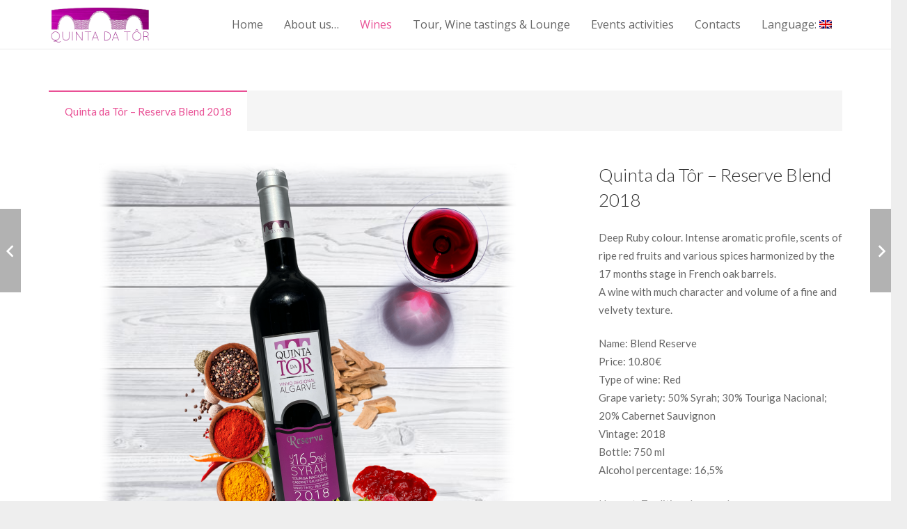

--- FILE ---
content_type: text/html; charset=UTF-8
request_url: https://quintadator.com/?us_portfolio=quinta-da-tor-res&lang=en
body_size: 18268
content:
<!DOCTYPE HTML>
<html lang="en-US">
<head>
	<meta charset="UTF-8">
	<meta name='robots' content='index, follow, max-image-preview:large, max-snippet:-1, max-video-preview:-1' />

	<!-- This site is optimized with the Yoast SEO plugin v21.5 - https://yoast.com/wordpress/plugins/seo/ -->
	<title>Quinta da Tôr - Reserva | Quinta da Tôr</title>
	<link rel="canonical" href="https://quintadator.com/?us_portfolio=quinta-da-tor-res" />
	<meta property="og:locale" content="en_US" />
	<meta property="og:type" content="article" />
	<meta property="og:title" content="Quinta da Tôr - Reserva | Quinta da Tôr" />
	<meta property="og:url" content="https://quintadator.com/?us_portfolio=quinta-da-tor-res" />
	<meta property="og:site_name" content="Quinta da Tôr" />
	<meta property="article:publisher" content="https://www.facebook.com/quintadator/" />
	<meta property="article:modified_time" content="2025-01-23T14:45:57+00:00" />
	<meta property="og:image" content="https://quintadator.com/wp-content/uploads/2017/11/vinhos_re.jpg" />
	<meta property="og:image:width" content="500" />
	<meta property="og:image:height" content="500" />
	<meta property="og:image:type" content="image/jpeg" />
	<meta name="twitter:card" content="summary_large_image" />
	<meta name="twitter:label1" content="Est. reading time" />
	<meta name="twitter:data1" content="1 minute" />
	<script type="application/ld+json" class="yoast-schema-graph">{"@context":"https://schema.org","@graph":[{"@type":"WebPage","@id":"https://quintadator.com/?us_portfolio=quinta-da-tor-res","url":"https://quintadator.com/?us_portfolio=quinta-da-tor-res","name":"Quinta da Tôr - Reserva | Quinta da Tôr","isPartOf":{"@id":"https://quintadator.com/#website"},"primaryImageOfPage":{"@id":"https://quintadator.com/?us_portfolio=quinta-da-tor-res#primaryimage"},"image":{"@id":"https://quintadator.com/?us_portfolio=quinta-da-tor-res#primaryimage"},"thumbnailUrl":"https://quintadator.com/wp-content/uploads/2017/11/vinhos_re.jpg","datePublished":"2017-11-27T15:37:23+00:00","dateModified":"2025-01-23T14:45:57+00:00","breadcrumb":{"@id":"https://quintadator.com/?us_portfolio=quinta-da-tor-res#breadcrumb"},"inLanguage":"en-US","potentialAction":[{"@type":"ReadAction","target":["https://quintadator.com/?us_portfolio=quinta-da-tor-res"]}]},{"@type":"ImageObject","inLanguage":"en-US","@id":"https://quintadator.com/?us_portfolio=quinta-da-tor-res#primaryimage","url":"https://quintadator.com/wp-content/uploads/2017/11/vinhos_re.jpg","contentUrl":"https://quintadator.com/wp-content/uploads/2017/11/vinhos_re.jpg","width":500,"height":500},{"@type":"BreadcrumbList","@id":"https://quintadator.com/?us_portfolio=quinta-da-tor-res#breadcrumb","itemListElement":[{"@type":"ListItem","position":1,"name":"Início","item":"https://quintadator.com/"},{"@type":"ListItem","position":2,"name":"Quinta da Tôr &#8211; Reserva"}]},{"@type":"WebSite","@id":"https://quintadator.com/#website","url":"https://quintadator.com/","name":"Quinta da Tôr","description":"Vinho Regional Algarve","publisher":{"@id":"https://quintadator.com/#organization"},"potentialAction":[{"@type":"SearchAction","target":{"@type":"EntryPoint","urlTemplate":"https://quintadator.com/?s={search_term_string}"},"query-input":"required name=search_term_string"}],"inLanguage":"en-US"},{"@type":"Organization","@id":"https://quintadator.com/#organization","name":"Quinta da Tôr","url":"https://quintadator.com/","logo":{"@type":"ImageObject","inLanguage":"en-US","@id":"https://quintadator.com/#/schema/logo/image/","url":"http://quintadator.com/wp-content/uploads/2015/04/logowebtransp2.png","contentUrl":"http://quintadator.com/wp-content/uploads/2015/04/logowebtransp2.png","width":460,"height":500,"caption":"Quinta da Tôr"},"image":{"@id":"https://quintadator.com/#/schema/logo/image/"},"sameAs":["https://www.facebook.com/quintadator/"]}]}</script>
	<!-- / Yoast SEO plugin. -->


<link rel='dns-prefetch' href='//fonts.googleapis.com' />
<link rel="alternate" type="application/rss+xml" title="Quinta da Tôr &raquo; Feed" href="https://quintadator.com/?feed=rss2&#038;lang=en" />
<link rel="alternate" type="application/rss+xml" title="Quinta da Tôr &raquo; Comments Feed" href="https://quintadator.com/?feed=comments-rss2&#038;lang=en" />
<link rel="alternate" type="application/rss+xml" title="Quinta da Tôr &raquo; Quinta da Tôr &#8211; Reserva Comments Feed" href="https://quintadator.com/?feed=rss2&#038;p=6056&#038;lang=en" />
<meta name="viewport" content="width=device-width, initial-scale=1">
<meta name="SKYPE_TOOLBAR" content="SKYPE_TOOLBAR_PARSER_COMPATIBLE">
<meta name="theme-color" content="#f5f5f5">
<meta property="og:title" content="Quinta da Tôr - Reserva | Quinta da Tôr">
<meta property="og:url" content="https://quintadator.com/?us_portfolio=quinta-da-tor-res&amp;lang=en">
<meta property="og:locale" content="en_US">
<meta property="og:site_name" content="Quinta da Tôr">
<meta property="og:type" content="article">
<meta property="og:image" content="https://quintadator.com/wp-content/uploads/2017/11/vinhos_re.jpg" itemprop="image">
<link rel="preload" href="https://quintadator.com/wp-content/uploads/2021/05/Quicksand.zip" as="font" type="font/zip" crossorigin><script>
window._wpemojiSettings = {"baseUrl":"https:\/\/s.w.org\/images\/core\/emoji\/14.0.0\/72x72\/","ext":".png","svgUrl":"https:\/\/s.w.org\/images\/core\/emoji\/14.0.0\/svg\/","svgExt":".svg","source":{"concatemoji":"https:\/\/quintadator.com\/wp-includes\/js\/wp-emoji-release.min.js?ver=6.4.7"}};
/*! This file is auto-generated */
!function(i,n){var o,s,e;function c(e){try{var t={supportTests:e,timestamp:(new Date).valueOf()};sessionStorage.setItem(o,JSON.stringify(t))}catch(e){}}function p(e,t,n){e.clearRect(0,0,e.canvas.width,e.canvas.height),e.fillText(t,0,0);var t=new Uint32Array(e.getImageData(0,0,e.canvas.width,e.canvas.height).data),r=(e.clearRect(0,0,e.canvas.width,e.canvas.height),e.fillText(n,0,0),new Uint32Array(e.getImageData(0,0,e.canvas.width,e.canvas.height).data));return t.every(function(e,t){return e===r[t]})}function u(e,t,n){switch(t){case"flag":return n(e,"\ud83c\udff3\ufe0f\u200d\u26a7\ufe0f","\ud83c\udff3\ufe0f\u200b\u26a7\ufe0f")?!1:!n(e,"\ud83c\uddfa\ud83c\uddf3","\ud83c\uddfa\u200b\ud83c\uddf3")&&!n(e,"\ud83c\udff4\udb40\udc67\udb40\udc62\udb40\udc65\udb40\udc6e\udb40\udc67\udb40\udc7f","\ud83c\udff4\u200b\udb40\udc67\u200b\udb40\udc62\u200b\udb40\udc65\u200b\udb40\udc6e\u200b\udb40\udc67\u200b\udb40\udc7f");case"emoji":return!n(e,"\ud83e\udef1\ud83c\udffb\u200d\ud83e\udef2\ud83c\udfff","\ud83e\udef1\ud83c\udffb\u200b\ud83e\udef2\ud83c\udfff")}return!1}function f(e,t,n){var r="undefined"!=typeof WorkerGlobalScope&&self instanceof WorkerGlobalScope?new OffscreenCanvas(300,150):i.createElement("canvas"),a=r.getContext("2d",{willReadFrequently:!0}),o=(a.textBaseline="top",a.font="600 32px Arial",{});return e.forEach(function(e){o[e]=t(a,e,n)}),o}function t(e){var t=i.createElement("script");t.src=e,t.defer=!0,i.head.appendChild(t)}"undefined"!=typeof Promise&&(o="wpEmojiSettingsSupports",s=["flag","emoji"],n.supports={everything:!0,everythingExceptFlag:!0},e=new Promise(function(e){i.addEventListener("DOMContentLoaded",e,{once:!0})}),new Promise(function(t){var n=function(){try{var e=JSON.parse(sessionStorage.getItem(o));if("object"==typeof e&&"number"==typeof e.timestamp&&(new Date).valueOf()<e.timestamp+604800&&"object"==typeof e.supportTests)return e.supportTests}catch(e){}return null}();if(!n){if("undefined"!=typeof Worker&&"undefined"!=typeof OffscreenCanvas&&"undefined"!=typeof URL&&URL.createObjectURL&&"undefined"!=typeof Blob)try{var e="postMessage("+f.toString()+"("+[JSON.stringify(s),u.toString(),p.toString()].join(",")+"));",r=new Blob([e],{type:"text/javascript"}),a=new Worker(URL.createObjectURL(r),{name:"wpTestEmojiSupports"});return void(a.onmessage=function(e){c(n=e.data),a.terminate(),t(n)})}catch(e){}c(n=f(s,u,p))}t(n)}).then(function(e){for(var t in e)n.supports[t]=e[t],n.supports.everything=n.supports.everything&&n.supports[t],"flag"!==t&&(n.supports.everythingExceptFlag=n.supports.everythingExceptFlag&&n.supports[t]);n.supports.everythingExceptFlag=n.supports.everythingExceptFlag&&!n.supports.flag,n.DOMReady=!1,n.readyCallback=function(){n.DOMReady=!0}}).then(function(){return e}).then(function(){var e;n.supports.everything||(n.readyCallback(),(e=n.source||{}).concatemoji?t(e.concatemoji):e.wpemoji&&e.twemoji&&(t(e.twemoji),t(e.wpemoji)))}))}((window,document),window._wpemojiSettings);
</script>
<link rel='stylesheet' id='dashicons-css' href='https://quintadator.com/wp-includes/css/dashicons.min.css?ver=6.4.7' media='all' />
<link rel='stylesheet' id='wunderground-css' href='https://quintadator.com/wp-content/plugins/wunderground/assets/css/wunderground.css?ver=2.1.3' media='all' />
<style id='wp-emoji-styles-inline-css'>

	img.wp-smiley, img.emoji {
		display: inline !important;
		border: none !important;
		box-shadow: none !important;
		height: 1em !important;
		width: 1em !important;
		margin: 0 0.07em !important;
		vertical-align: -0.1em !important;
		background: none !important;
		padding: 0 !important;
	}
</style>
<link rel='stylesheet' id='wp-block-library-css' href='https://quintadator.com/wp-includes/css/dist/block-library/style.min.css?ver=6.4.7' media='all' />
<style id='classic-theme-styles-inline-css'>
/*! This file is auto-generated */
.wp-block-button__link{color:#fff;background-color:#32373c;border-radius:9999px;box-shadow:none;text-decoration:none;padding:calc(.667em + 2px) calc(1.333em + 2px);font-size:1.125em}.wp-block-file__button{background:#32373c;color:#fff;text-decoration:none}
</style>
<style id='global-styles-inline-css'>
body{--wp--preset--color--black: #000000;--wp--preset--color--cyan-bluish-gray: #abb8c3;--wp--preset--color--white: #ffffff;--wp--preset--color--pale-pink: #f78da7;--wp--preset--color--vivid-red: #cf2e2e;--wp--preset--color--luminous-vivid-orange: #ff6900;--wp--preset--color--luminous-vivid-amber: #fcb900;--wp--preset--color--light-green-cyan: #7bdcb5;--wp--preset--color--vivid-green-cyan: #00d084;--wp--preset--color--pale-cyan-blue: #8ed1fc;--wp--preset--color--vivid-cyan-blue: #0693e3;--wp--preset--color--vivid-purple: #9b51e0;--wp--preset--gradient--vivid-cyan-blue-to-vivid-purple: linear-gradient(135deg,rgba(6,147,227,1) 0%,rgb(155,81,224) 100%);--wp--preset--gradient--light-green-cyan-to-vivid-green-cyan: linear-gradient(135deg,rgb(122,220,180) 0%,rgb(0,208,130) 100%);--wp--preset--gradient--luminous-vivid-amber-to-luminous-vivid-orange: linear-gradient(135deg,rgba(252,185,0,1) 0%,rgba(255,105,0,1) 100%);--wp--preset--gradient--luminous-vivid-orange-to-vivid-red: linear-gradient(135deg,rgba(255,105,0,1) 0%,rgb(207,46,46) 100%);--wp--preset--gradient--very-light-gray-to-cyan-bluish-gray: linear-gradient(135deg,rgb(238,238,238) 0%,rgb(169,184,195) 100%);--wp--preset--gradient--cool-to-warm-spectrum: linear-gradient(135deg,rgb(74,234,220) 0%,rgb(151,120,209) 20%,rgb(207,42,186) 40%,rgb(238,44,130) 60%,rgb(251,105,98) 80%,rgb(254,248,76) 100%);--wp--preset--gradient--blush-light-purple: linear-gradient(135deg,rgb(255,206,236) 0%,rgb(152,150,240) 100%);--wp--preset--gradient--blush-bordeaux: linear-gradient(135deg,rgb(254,205,165) 0%,rgb(254,45,45) 50%,rgb(107,0,62) 100%);--wp--preset--gradient--luminous-dusk: linear-gradient(135deg,rgb(255,203,112) 0%,rgb(199,81,192) 50%,rgb(65,88,208) 100%);--wp--preset--gradient--pale-ocean: linear-gradient(135deg,rgb(255,245,203) 0%,rgb(182,227,212) 50%,rgb(51,167,181) 100%);--wp--preset--gradient--electric-grass: linear-gradient(135deg,rgb(202,248,128) 0%,rgb(113,206,126) 100%);--wp--preset--gradient--midnight: linear-gradient(135deg,rgb(2,3,129) 0%,rgb(40,116,252) 100%);--wp--preset--font-size--small: 13px;--wp--preset--font-size--medium: 20px;--wp--preset--font-size--large: 36px;--wp--preset--font-size--x-large: 42px;--wp--preset--spacing--20: 0.44rem;--wp--preset--spacing--30: 0.67rem;--wp--preset--spacing--40: 1rem;--wp--preset--spacing--50: 1.5rem;--wp--preset--spacing--60: 2.25rem;--wp--preset--spacing--70: 3.38rem;--wp--preset--spacing--80: 5.06rem;--wp--preset--shadow--natural: 6px 6px 9px rgba(0, 0, 0, 0.2);--wp--preset--shadow--deep: 12px 12px 50px rgba(0, 0, 0, 0.4);--wp--preset--shadow--sharp: 6px 6px 0px rgba(0, 0, 0, 0.2);--wp--preset--shadow--outlined: 6px 6px 0px -3px rgba(255, 255, 255, 1), 6px 6px rgba(0, 0, 0, 1);--wp--preset--shadow--crisp: 6px 6px 0px rgba(0, 0, 0, 1);}:where(.is-layout-flex){gap: 0.5em;}:where(.is-layout-grid){gap: 0.5em;}body .is-layout-flow > .alignleft{float: left;margin-inline-start: 0;margin-inline-end: 2em;}body .is-layout-flow > .alignright{float: right;margin-inline-start: 2em;margin-inline-end: 0;}body .is-layout-flow > .aligncenter{margin-left: auto !important;margin-right: auto !important;}body .is-layout-constrained > .alignleft{float: left;margin-inline-start: 0;margin-inline-end: 2em;}body .is-layout-constrained > .alignright{float: right;margin-inline-start: 2em;margin-inline-end: 0;}body .is-layout-constrained > .aligncenter{margin-left: auto !important;margin-right: auto !important;}body .is-layout-constrained > :where(:not(.alignleft):not(.alignright):not(.alignfull)){max-width: var(--wp--style--global--content-size);margin-left: auto !important;margin-right: auto !important;}body .is-layout-constrained > .alignwide{max-width: var(--wp--style--global--wide-size);}body .is-layout-flex{display: flex;}body .is-layout-flex{flex-wrap: wrap;align-items: center;}body .is-layout-flex > *{margin: 0;}body .is-layout-grid{display: grid;}body .is-layout-grid > *{margin: 0;}:where(.wp-block-columns.is-layout-flex){gap: 2em;}:where(.wp-block-columns.is-layout-grid){gap: 2em;}:where(.wp-block-post-template.is-layout-flex){gap: 1.25em;}:where(.wp-block-post-template.is-layout-grid){gap: 1.25em;}.has-black-color{color: var(--wp--preset--color--black) !important;}.has-cyan-bluish-gray-color{color: var(--wp--preset--color--cyan-bluish-gray) !important;}.has-white-color{color: var(--wp--preset--color--white) !important;}.has-pale-pink-color{color: var(--wp--preset--color--pale-pink) !important;}.has-vivid-red-color{color: var(--wp--preset--color--vivid-red) !important;}.has-luminous-vivid-orange-color{color: var(--wp--preset--color--luminous-vivid-orange) !important;}.has-luminous-vivid-amber-color{color: var(--wp--preset--color--luminous-vivid-amber) !important;}.has-light-green-cyan-color{color: var(--wp--preset--color--light-green-cyan) !important;}.has-vivid-green-cyan-color{color: var(--wp--preset--color--vivid-green-cyan) !important;}.has-pale-cyan-blue-color{color: var(--wp--preset--color--pale-cyan-blue) !important;}.has-vivid-cyan-blue-color{color: var(--wp--preset--color--vivid-cyan-blue) !important;}.has-vivid-purple-color{color: var(--wp--preset--color--vivid-purple) !important;}.has-black-background-color{background-color: var(--wp--preset--color--black) !important;}.has-cyan-bluish-gray-background-color{background-color: var(--wp--preset--color--cyan-bluish-gray) !important;}.has-white-background-color{background-color: var(--wp--preset--color--white) !important;}.has-pale-pink-background-color{background-color: var(--wp--preset--color--pale-pink) !important;}.has-vivid-red-background-color{background-color: var(--wp--preset--color--vivid-red) !important;}.has-luminous-vivid-orange-background-color{background-color: var(--wp--preset--color--luminous-vivid-orange) !important;}.has-luminous-vivid-amber-background-color{background-color: var(--wp--preset--color--luminous-vivid-amber) !important;}.has-light-green-cyan-background-color{background-color: var(--wp--preset--color--light-green-cyan) !important;}.has-vivid-green-cyan-background-color{background-color: var(--wp--preset--color--vivid-green-cyan) !important;}.has-pale-cyan-blue-background-color{background-color: var(--wp--preset--color--pale-cyan-blue) !important;}.has-vivid-cyan-blue-background-color{background-color: var(--wp--preset--color--vivid-cyan-blue) !important;}.has-vivid-purple-background-color{background-color: var(--wp--preset--color--vivid-purple) !important;}.has-black-border-color{border-color: var(--wp--preset--color--black) !important;}.has-cyan-bluish-gray-border-color{border-color: var(--wp--preset--color--cyan-bluish-gray) !important;}.has-white-border-color{border-color: var(--wp--preset--color--white) !important;}.has-pale-pink-border-color{border-color: var(--wp--preset--color--pale-pink) !important;}.has-vivid-red-border-color{border-color: var(--wp--preset--color--vivid-red) !important;}.has-luminous-vivid-orange-border-color{border-color: var(--wp--preset--color--luminous-vivid-orange) !important;}.has-luminous-vivid-amber-border-color{border-color: var(--wp--preset--color--luminous-vivid-amber) !important;}.has-light-green-cyan-border-color{border-color: var(--wp--preset--color--light-green-cyan) !important;}.has-vivid-green-cyan-border-color{border-color: var(--wp--preset--color--vivid-green-cyan) !important;}.has-pale-cyan-blue-border-color{border-color: var(--wp--preset--color--pale-cyan-blue) !important;}.has-vivid-cyan-blue-border-color{border-color: var(--wp--preset--color--vivid-cyan-blue) !important;}.has-vivid-purple-border-color{border-color: var(--wp--preset--color--vivid-purple) !important;}.has-vivid-cyan-blue-to-vivid-purple-gradient-background{background: var(--wp--preset--gradient--vivid-cyan-blue-to-vivid-purple) !important;}.has-light-green-cyan-to-vivid-green-cyan-gradient-background{background: var(--wp--preset--gradient--light-green-cyan-to-vivid-green-cyan) !important;}.has-luminous-vivid-amber-to-luminous-vivid-orange-gradient-background{background: var(--wp--preset--gradient--luminous-vivid-amber-to-luminous-vivid-orange) !important;}.has-luminous-vivid-orange-to-vivid-red-gradient-background{background: var(--wp--preset--gradient--luminous-vivid-orange-to-vivid-red) !important;}.has-very-light-gray-to-cyan-bluish-gray-gradient-background{background: var(--wp--preset--gradient--very-light-gray-to-cyan-bluish-gray) !important;}.has-cool-to-warm-spectrum-gradient-background{background: var(--wp--preset--gradient--cool-to-warm-spectrum) !important;}.has-blush-light-purple-gradient-background{background: var(--wp--preset--gradient--blush-light-purple) !important;}.has-blush-bordeaux-gradient-background{background: var(--wp--preset--gradient--blush-bordeaux) !important;}.has-luminous-dusk-gradient-background{background: var(--wp--preset--gradient--luminous-dusk) !important;}.has-pale-ocean-gradient-background{background: var(--wp--preset--gradient--pale-ocean) !important;}.has-electric-grass-gradient-background{background: var(--wp--preset--gradient--electric-grass) !important;}.has-midnight-gradient-background{background: var(--wp--preset--gradient--midnight) !important;}.has-small-font-size{font-size: var(--wp--preset--font-size--small) !important;}.has-medium-font-size{font-size: var(--wp--preset--font-size--medium) !important;}.has-large-font-size{font-size: var(--wp--preset--font-size--large) !important;}.has-x-large-font-size{font-size: var(--wp--preset--font-size--x-large) !important;}
.wp-block-navigation a:where(:not(.wp-element-button)){color: inherit;}
:where(.wp-block-post-template.is-layout-flex){gap: 1.25em;}:where(.wp-block-post-template.is-layout-grid){gap: 1.25em;}
:where(.wp-block-columns.is-layout-flex){gap: 2em;}:where(.wp-block-columns.is-layout-grid){gap: 2em;}
.wp-block-pullquote{font-size: 1.5em;line-height: 1.6;}
</style>
<link rel='stylesheet' id='contact-form-7-css' href='https://quintadator.com/wp-content/plugins/contact-form-7/includes/css/styles.css?ver=5.8.2' media='all' />
<link rel='stylesheet' id='us-fonts-css' href='https://fonts.googleapis.com/css?family=Lato%3A300%2C700%2C400%7COpen+Sans%3A400&#038;display=swap&#038;ver=6.4.7' media='all' />
<link rel='stylesheet' id='us-style-css' href='https://quintadator.com/wp-content/themes/Impreza/css/style.min.css?ver=8.4' media='all' />
<link rel='stylesheet' id='cf7cf-style-css' href='https://quintadator.com/wp-content/plugins/cf7-conditional-fields/style.css?ver=2.3.12' media='all' />
<link rel='stylesheet' id='bsf-Defaults-css' href='https://quintadator.com/wp-content/uploads/smile_fonts/Defaults/Defaults.css?ver=6.4.7' media='all' />
<link rel='stylesheet' id='ultimate-style-css' href='https://quintadator.com/wp-content/plugins/Ultimate_VC_Addons/assets/min-css/style.min.css?ver=3.17.1' media='all' />
<link rel='stylesheet' id='ult-btn-css' href='https://quintadator.com/wp-content/plugins/Ultimate_VC_Addons/assets/min-css/advanced-buttons.min.css?ver=3.17.1' media='all' />
<script src="https://quintadator.com/wp-includes/js/jquery/jquery.min.js?ver=3.7.1" id="jquery-core-js"></script>
<script src="https://quintadator.com/wp-includes/js/jquery/ui/core.min.js?ver=1.13.2" id="jquery-ui-core-js"></script>
<script src="https://quintadator.com/wp-includes/js/jquery/ui/menu.min.js?ver=1.13.2" id="jquery-ui-menu-js"></script>
<script src="https://quintadator.com/wp-includes/js/dist/vendor/wp-polyfill-inert.min.js?ver=3.1.2" id="wp-polyfill-inert-js"></script>
<script src="https://quintadator.com/wp-includes/js/dist/vendor/regenerator-runtime.min.js?ver=0.14.0" id="regenerator-runtime-js"></script>
<script src="https://quintadator.com/wp-includes/js/dist/vendor/wp-polyfill.min.js?ver=3.15.0" id="wp-polyfill-js"></script>
<script src="https://quintadator.com/wp-includes/js/dist/dom-ready.min.js?ver=392bdd43726760d1f3ca" id="wp-dom-ready-js"></script>
<script src="https://quintadator.com/wp-includes/js/dist/hooks.min.js?ver=c6aec9a8d4e5a5d543a1" id="wp-hooks-js"></script>
<script src="https://quintadator.com/wp-includes/js/dist/i18n.min.js?ver=7701b0c3857f914212ef" id="wp-i18n-js"></script>
<script id="wp-i18n-js-after">
wp.i18n.setLocaleData( { 'text direction\u0004ltr': [ 'ltr' ] } );
</script>
<script src="https://quintadator.com/wp-includes/js/dist/a11y.min.js?ver=7032343a947cfccf5608" id="wp-a11y-js"></script>
<script id="jquery-ui-autocomplete-js-extra">
var uiAutocompleteL10n = {"noResults":"No results found.","oneResult":"1 result found. Use up and down arrow keys to navigate.","manyResults":"%d results found. Use up and down arrow keys to navigate.","itemSelected":"Item selected."};
</script>
<script src="https://quintadator.com/wp-includes/js/jquery/ui/autocomplete.min.js?ver=1.13.2" id="jquery-ui-autocomplete-js"></script>
<script id="wunderground-widget-js-extra">
var WuWidget = {"apiKey":"3ffab52910ec1a0e","_wpnonce":"f2d3714b0b","ajaxurl":"https:\/\/quintadator.com\/wp-admin\/admin-ajax.php","is_admin":"","subdomain":"www"};
</script>
<script src="https://quintadator.com/wp-content/plugins/wunderground/assets/js/widget.min.js?ver=2.1.3" id="wunderground-widget-js"></script>
<script src="https://quintadator.com/wp-content/plugins/revslider/public/assets/js/rbtools.min.js?ver=6.6.18" async id="tp-tools-js"></script>
<script src="https://quintadator.com/wp-content/plugins/revslider/public/assets/js/rs6.min.js?ver=6.6.18" async id="revmin-js"></script>
<script src="https://quintadator.com/wp-content/plugins/Ultimate_VC_Addons/assets/min-js/ultimate-params.min.js?ver=3.17.1" id="ultimate-vc-params-js"></script>
<script src="https://quintadator.com/wp-content/plugins/Ultimate_VC_Addons/assets/min-js/custom.min.js?ver=3.17.1" id="ultimate-custom-js"></script>
<link rel="https://api.w.org/" href="https://quintadator.com/index.php?rest_route=/" /><link rel="EditURI" type="application/rsd+xml" title="RSD" href="https://quintadator.com/xmlrpc.php?rsd" />
<meta name="generator" content="WordPress 6.4.7" />
<link rel='shortlink' href='https://quintadator.com/?p=6056' />
<link rel="alternate" type="application/json+oembed" href="https://quintadator.com/index.php?rest_route=%2Foembed%2F1.0%2Fembed&#038;url=https%3A%2F%2Fquintadator.com%2F%3Fus_portfolio%3Dquinta-da-tor-res" />
<link rel="alternate" type="text/xml+oembed" href="https://quintadator.com/index.php?rest_route=%2Foembed%2F1.0%2Fembed&#038;url=https%3A%2F%2Fquintadator.com%2F%3Fus_portfolio%3Dquinta-da-tor-res&#038;format=xml" />
<style type="text/css">
.qtranxs_flag_pt {background-image: url(https://quintadator.com/wp-content/plugins/qtranslate-x/flags/pt.png); background-repeat: no-repeat;}
.qtranxs_flag_en {background-image: url(https://quintadator.com/wp-content/plugins/qtranslate-x/flags/gb.png); background-repeat: no-repeat;}
</style>
<link hreflang="pt" href="https://quintadator.com/?us_portfolio=quinta-da-tor-res&lang=pt" rel="alternate" />
<link hreflang="en" href="https://quintadator.com/?us_portfolio=quinta-da-tor-res&lang=en" rel="alternate" />
<link hreflang="x-default" href="https://quintadator.com/?us_portfolio=quinta-da-tor-res" rel="alternate" />
<meta name="generator" content="qTranslate-X 3.4.6.8" />
		<script>
			if ( ! /Android|webOS|iPhone|iPad|iPod|BlackBerry|IEMobile|Opera Mini/i.test( navigator.userAgent ) ) {
				var root = document.getElementsByTagName( 'html' )[ 0 ]
				root.className += " no-touch";
			}
		</script>
		<meta name="generator" content="Powered by WPBakery Page Builder - drag and drop page builder for WordPress."/>
<meta name="generator" content="Powered by Slider Revolution 6.6.18 - responsive, Mobile-Friendly Slider Plugin for WordPress with comfortable drag and drop interface." />
<link rel="icon" href="https://quintadator.com/wp-content/uploads/2017/11/qt_favicon-150x150.png" sizes="32x32" />
<link rel="icon" href="https://quintadator.com/wp-content/uploads/2017/11/qt_favicon-300x300.png" sizes="192x192" />
<link rel="apple-touch-icon" href="https://quintadator.com/wp-content/uploads/2017/11/qt_favicon-300x300.png" />
<meta name="msapplication-TileImage" content="https://quintadator.com/wp-content/uploads/2017/11/qt_favicon-300x300.png" />
<script>function setREVStartSize(e){
			//window.requestAnimationFrame(function() {
				window.RSIW = window.RSIW===undefined ? window.innerWidth : window.RSIW;
				window.RSIH = window.RSIH===undefined ? window.innerHeight : window.RSIH;
				try {
					var pw = document.getElementById(e.c).parentNode.offsetWidth,
						newh;
					pw = pw===0 || isNaN(pw) || (e.l=="fullwidth" || e.layout=="fullwidth") ? window.RSIW : pw;
					e.tabw = e.tabw===undefined ? 0 : parseInt(e.tabw);
					e.thumbw = e.thumbw===undefined ? 0 : parseInt(e.thumbw);
					e.tabh = e.tabh===undefined ? 0 : parseInt(e.tabh);
					e.thumbh = e.thumbh===undefined ? 0 : parseInt(e.thumbh);
					e.tabhide = e.tabhide===undefined ? 0 : parseInt(e.tabhide);
					e.thumbhide = e.thumbhide===undefined ? 0 : parseInt(e.thumbhide);
					e.mh = e.mh===undefined || e.mh=="" || e.mh==="auto" ? 0 : parseInt(e.mh,0);
					if(e.layout==="fullscreen" || e.l==="fullscreen")
						newh = Math.max(e.mh,window.RSIH);
					else{
						e.gw = Array.isArray(e.gw) ? e.gw : [e.gw];
						for (var i in e.rl) if (e.gw[i]===undefined || e.gw[i]===0) e.gw[i] = e.gw[i-1];
						e.gh = e.el===undefined || e.el==="" || (Array.isArray(e.el) && e.el.length==0)? e.gh : e.el;
						e.gh = Array.isArray(e.gh) ? e.gh : [e.gh];
						for (var i in e.rl) if (e.gh[i]===undefined || e.gh[i]===0) e.gh[i] = e.gh[i-1];
											
						var nl = new Array(e.rl.length),
							ix = 0,
							sl;
						e.tabw = e.tabhide>=pw ? 0 : e.tabw;
						e.thumbw = e.thumbhide>=pw ? 0 : e.thumbw;
						e.tabh = e.tabhide>=pw ? 0 : e.tabh;
						e.thumbh = e.thumbhide>=pw ? 0 : e.thumbh;
						for (var i in e.rl) nl[i] = e.rl[i]<window.RSIW ? 0 : e.rl[i];
						sl = nl[0];
						for (var i in nl) if (sl>nl[i] && nl[i]>0) { sl = nl[i]; ix=i;}
						var m = pw>(e.gw[ix]+e.tabw+e.thumbw) ? 1 : (pw-(e.tabw+e.thumbw)) / (e.gw[ix]);
						newh =  (e.gh[ix] * m) + (e.tabh + e.thumbh);
					}
					var el = document.getElementById(e.c);
					if (el!==null && el) el.style.height = newh+"px";
					el = document.getElementById(e.c+"_wrapper");
					if (el!==null && el) {
						el.style.height = newh+"px";
						el.style.display = "block";
					}
				} catch(e){
					console.log("Failure at Presize of Slider:" + e)
				}
			//});
		  };</script>
<noscript><style> .wpb_animate_when_almost_visible { opacity: 1; }</style></noscript>		<style id="us-icon-fonts">@font-face{font-display:block;font-style:normal;font-family:"fontawesome";font-weight:900;src:url("https://quintadator.com/wp-content/themes/Impreza/fonts/fa-solid-900.woff2?ver=8.4") format("woff2"),url("https://quintadator.com/wp-content/themes/Impreza/fonts/fa-solid-900.woff?ver=8.4") format("woff")}.fas{font-family:"fontawesome";font-weight:900}@font-face{font-display:block;font-style:normal;font-family:"fontawesome";font-weight:400;src:url("https://quintadator.com/wp-content/themes/Impreza/fonts/fa-regular-400.woff2?ver=8.4") format("woff2"),url("https://quintadator.com/wp-content/themes/Impreza/fonts/fa-regular-400.woff?ver=8.4") format("woff")}.far{font-family:"fontawesome";font-weight:400}@font-face{font-display:block;font-style:normal;font-family:"fontawesome";font-weight:300;src:url("https://quintadator.com/wp-content/themes/Impreza/fonts/fa-light-300.woff2?ver=8.4") format("woff2"),url("https://quintadator.com/wp-content/themes/Impreza/fonts/fa-light-300.woff?ver=8.4") format("woff")}.fal{font-family:"fontawesome";font-weight:300}@font-face{font-display:block;font-style:normal;font-family:"Font Awesome 5 Duotone";font-weight:900;src:url("https://quintadator.com/wp-content/themes/Impreza/fonts/fa-duotone-900.woff2?ver=8.4") format("woff2"),url("https://quintadator.com/wp-content/themes/Impreza/fonts/fa-duotone-900.woff?ver=8.4") format("woff")}.fad{font-family:"Font Awesome 5 Duotone";font-weight:900}.fad{position:relative}.fad:before{position:absolute}.fad:after{opacity:0.4}@font-face{font-display:block;font-style:normal;font-family:"Font Awesome 5 Brands";font-weight:400;src:url("https://quintadator.com/wp-content/themes/Impreza/fonts/fa-brands-400.woff2?ver=8.4") format("woff2"),url("https://quintadator.com/wp-content/themes/Impreza/fonts/fa-brands-400.woff?ver=8.4") format("woff")}.fab{font-family:"Font Awesome 5 Brands";font-weight:400}@font-face{font-display:block;font-style:normal;font-family:"Material Icons";font-weight:400;src:url("https://quintadator.com/wp-content/themes/Impreza/fonts/material-icons.woff2?ver=8.4") format("woff2"),url("https://quintadator.com/wp-content/themes/Impreza/fonts/material-icons.woff?ver=8.4") format("woff")}.material-icons{font-family:"Material Icons";font-weight:400}</style>
				<style id="us-theme-options-css">:root{--color-header-middle-bg:#ffffff;--color-header-middle-bg-grad:#ffffff;--color-header-middle-text:#666666;--color-header-middle-text-hover:#e95095;--color-header-transparent-bg:transparent;--color-header-transparent-bg-grad:transparent;--color-header-transparent-text:#ffffff;--color-header-transparent-text-hover:#ffffff;--color-chrome-toolbar:#f5f5f5;--color-chrome-toolbar-grad:#f5f5f5;--color-header-top-bg:#f5f5f5;--color-header-top-bg-grad:#f5f5f5;--color-header-top-text:#999999;--color-header-top-text-hover:#e95095;--color-header-top-transparent-bg:rgba(0,0,0,0.2);--color-header-top-transparent-bg-grad:rgba(0,0,0,0.2);--color-header-top-transparent-text:rgba(255,255,255,0.66);--color-header-top-transparent-text-hover:#fff;--color-content-bg:#ffffff;--color-content-bg-grad:#ffffff;--color-content-bg-alt:#f5f5f5;--color-content-bg-alt-grad:#f5f5f5;--color-content-border:#e8e8e8;--color-content-heading:#333333;--color-content-heading-grad:#333333;--color-content-text:#666666;--color-content-link:#e95095;--color-content-link-hover:#7049ba;--color-content-primary:#e95095;--color-content-primary-grad:#e95095;--color-content-secondary:#7049ba;--color-content-secondary-grad:#7049ba;--color-content-faded:#999999;--color-content-overlay:rgba(0,0,0,0.75);--color-content-overlay-grad:rgba(0,0,0,0.75);--color-alt-content-bg:#f5f5f5;--color-alt-content-bg-grad:#f5f5f5;--color-alt-content-bg-alt:#ffffff;--color-alt-content-bg-alt-grad:#ffffff;--color-alt-content-border:#dddddd;--color-alt-content-heading:#333333;--color-alt-content-heading-grad:#333333;--color-alt-content-text:#666666;--color-alt-content-link:#e95095;--color-alt-content-link-hover:#7049ba;--color-alt-content-primary:#e95095;--color-alt-content-primary-grad:#e95095;--color-alt-content-secondary:#7049ba;--color-alt-content-secondary-grad:#7049ba;--color-alt-content-faded:#999999;--color-alt-content-overlay:#e95095;--color-alt-content-overlay-grad:linear-gradient(135deg,#e95095,rgba(233,80,149,0.75));--color-footer-bg:#222222;--color-footer-bg-grad:#222222;--color-footer-bg-alt:#1a1a1a;--color-footer-bg-alt-grad:#1a1a1a;--color-footer-border:#333333;--color-footer-text:#666666;--color-footer-link:#999999;--color-footer-link-hover:#ffffff;--color-subfooter-bg:#1a1a1a;--color-subfooter-bg-grad:#1a1a1a;--color-subfooter-bg-alt:#222222;--color-subfooter-bg-alt-grad:#222222;--color-subfooter-border:#282828;--color-subfooter-text:#808080;--color-subfooter-link:#cccccc;--color-subfooter-link-hover:#ffffff;--color-content-primary-faded:rgba(233,80,149,0.15);--box-shadow:0 5px 15px rgba(0,0,0,.15);--box-shadow-up:0 -5px 15px rgba(0,0,0,.15);--site-content-width:1140px;--inputs-font-size:1rem;--inputs-height:2.8rem;--inputs-padding:0.8rem;--inputs-border-width:0px;--inputs-text-color:var(--color-content-text);--font-body:"Lato",sans-serif;--font-h1:"Lato",sans-serif;--font-h2:"Lato",sans-serif;--font-h3:"Lato",sans-serif;--font-h4:"Lato",sans-serif;--font-h5:"Lato",sans-serif;--font-h6:"Lato",sans-serif}.has-content-primary-color{color:var(--color-content-primary)}.has-content-primary-background-color{background:var(--color-content-primary-grad)}.has-content-secondary-color{color:var(--color-content-secondary)}.has-content-secondary-background-color{background:var(--color-content-secondary-grad)}.has-content-heading-color{color:var(--color-content-heading)}.has-content-heading-background-color{background:var(--color-content-heading-grad)}.has-content-text-color{color:var(--color-content-text)}.has-content-text-background-color{background:var(--color-content-text-grad)}.has-content-faded-color{color:var(--color-content-faded)}.has-content-faded-background-color{background:var(--color-content-faded-grad)}.has-content-border-color{color:var(--color-content-border)}.has-content-border-background-color{background:var(--color-content-border-grad)}.has-content-bg-alt-color{color:var(--color-content-bg-alt)}.has-content-bg-alt-background-color{background:var(--color-content-bg-alt-grad)}.has-content-bg-color{color:var(--color-content-bg)}.has-content-bg-background-color{background:var(--color-content-bg-grad)}html,.l-header .widget,.menu-item-object-us_page_block{font-family:var(--font-body);font-weight:400;font-size:15px;line-height:26px}@font-face{font-display:swap;font-style:italic;font-family:"Quicksand";font-weight:400;src:url(http://quintadator.com/wp-content/uploads/2021/05/Quicksand.zip) format("zip")}h1{font-family:var(--font-h1);font-weight:300;font-size:48px;line-height:1.4;letter-spacing:0em;margin-bottom:1.5rem}h2{font-family:var(--font-h2);font-weight:300;font-size:42px;line-height:1.4;letter-spacing:0em;margin-bottom:1.5rem}h3{font-family:var(--font-h3);font-weight:300;font-size:26px;line-height:1.4;letter-spacing:0em;margin-bottom:1.5rem}.widgettitle,h4{font-family:var(--font-h4);font-weight:300;font-size:22px;line-height:1.4;letter-spacing:0em;margin-bottom:1.5rem}h5{font-family:var(--font-h5);font-weight:300;font-size:20px;line-height:1.4;letter-spacing:0em;margin-bottom:1.5rem}h6{font-family:var(--font-h6);font-weight:300;font-size:18px;line-height:1.4;letter-spacing:0em;margin-bottom:1.5rem}@media (max-width:600px){html{font-size:16px;line-height:28px}h1{font-size:40px}h1.vc_custom_heading:not([class*="us_custom_"]){font-size:40px!important}h2{font-size:30px}h2.vc_custom_heading:not([class*="us_custom_"]){font-size:30px!important}h3{font-size:24px}h3.vc_custom_heading:not([class*="us_custom_"]){font-size:24px!important}.widgettitle,h4{font-size:20px}h4.vc_custom_heading:not([class*="us_custom_"]){font-size:20px!important}h5{font-size:18px}h5.vc_custom_heading:not([class*="us_custom_"]){font-size:18px!important}h6{font-size:16px}h6.vc_custom_heading:not([class*="us_custom_"]){font-size:16px!important}}body{background:#eeeeee}.l-canvas.type_boxed,.l-canvas.type_boxed .l-subheader,.l-canvas.type_boxed~.l-footer{max-width:1240px}.l-subheader-h,.l-section-h,.l-main .aligncenter,.w-tabs-section-content-h{max-width:1140px}.post-password-form{max-width:calc(1140px + 5rem)}@media screen and (max-width:1215px){.l-main .aligncenter{max-width:calc(100vw - 5rem)}}@media screen and (min-width:1215px){.l-main .alignfull{margin-left:calc( var(--site-content-width) / 2 - 50vw );margin-right:calc( var(--site-content-width) / 2 - 50vw )}}.wpb_text_column:not(:last-child){margin-bottom:1.5rem}.l-sidebar{width:27.85%}.l-content{width:67.15%}@media (min-width:1281px){body.usb_preview .hide_on_default{opacity:0.25!important}body:not(.usb_preview) .hide_on_default{display:none!important}}@media (min-width:1025px) and (max-width:1280px){body.usb_preview .hide_on_laptops{opacity:0.25!important}body:not(.usb_preview) .hide_on_laptops{display:none!important}}@media (min-width:601px) and (max-width:1024px){body.usb_preview .hide_on_tablets{opacity:0.25!important}body:not(.usb_preview) .hide_on_tablets{display:none!important}}@media (max-width:600px){body.usb_preview .hide_on_mobiles{opacity:0.25!important}body:not(.usb_preview) .hide_on_mobiles{display:none!important}}@media (max-width:767px){.l-canvas{overflow:hidden}.g-cols.via_flex.reversed{flex-direction:column-reverse}.g-cols.via_grid.reversed>div:last-of-type{order:-1}.g-cols.via_flex>div:not([class*=" vc_col-"]){width:100%;margin:0 0 1.5rem}.g-cols.via_grid.tablets-cols_inherit.mobiles-cols_1{grid-template-columns:100%}.g-cols.via_flex.type_boxes>div,.g-cols.via_flex.reversed>div:first-child,.g-cols.via_flex:not(.reversed)>div:last-child,.g-cols.via_flex>div.has_bg_color{margin-bottom:0}.g-cols.via_flex.type_default>.wpb_column.stretched{margin-left:-1rem;margin-right:-1rem;width:auto}.g-cols.via_grid>.wpb_column.stretched,.g-cols.via_flex.type_boxes>.wpb_column.stretched{margin-left:-2.5rem;margin-right:-2.5rem;width:auto}.vc_column-inner.type_sticky>.wpb_wrapper,.vc_column_container.type_sticky>.vc_column-inner{top:0!important}}@media (min-width:768px){body:not(.rtl) .l-section.for_sidebar.at_left>div>.l-sidebar,.rtl .l-section.for_sidebar.at_right>div>.l-sidebar{order:-1}.vc_column_container.type_sticky>.vc_column-inner,.vc_column-inner.type_sticky>.wpb_wrapper{position:-webkit-sticky;position:sticky}.l-section.type_sticky{position:-webkit-sticky;position:sticky;top:0;z-index:11;transform:translateZ(0); transition:top 0.3s cubic-bezier(.78,.13,.15,.86) 0.1s}.admin-bar .l-section.type_sticky{top:32px}.l-section.type_sticky>.l-section-h{transition:padding-top 0.3s}.header_hor .l-header.pos_fixed:not(.down)~.l-main .l-section.type_sticky:not(:first-of-type){top:var(--header-sticky-height)}.admin-bar.header_hor .l-header.pos_fixed:not(.down)~.l-main .l-section.type_sticky:not(:first-of-type){top:calc( var(--header-sticky-height) + 32px )}.header_hor .l-header.pos_fixed.sticky:not(.down)~.l-main .l-section.type_sticky:first-of-type>.l-section-h{padding-top:var(--header-sticky-height)}}@media screen and (min-width:1215px){.g-cols.via_flex.type_default>.wpb_column.stretched:first-of-type{margin-left:calc( var(--site-content-width) / 2 + 0px / 2 + 1.5rem - 50vw)}.g-cols.via_flex.type_default>.wpb_column.stretched:last-of-type{margin-right:calc( var(--site-content-width) / 2 + 0px / 2 + 1.5rem - 50vw)}.g-cols.via_grid>.wpb_column.stretched:first-of-type,.g-cols.via_flex.type_boxes>.wpb_column.stretched:first-of-type{margin-left:calc( var(--site-content-width) / 2 + 0px / 2 - 50vw )}.g-cols.via_grid>.wpb_column.stretched:last-of-type,.g-cols.via_flex.type_boxes>.wpb_column.stretched:last-of-type{margin-right:calc( var(--site-content-width) / 2 + 0px / 2 - 50vw )}}@media (max-width:600px){.w-form-row.for_submit .w-btn{font-size:var(--btn-size-mobiles)!important}}a,button,input[type="submit"],.ui-slider-handle{outline:none!important}.w-toplink,.w-header-show{background:rgba(0,0,0,0.3)}.no-touch .w-toplink.active:hover,.no-touch .w-header-show:hover{background:var(--color-content-primary-grad)}button[type="submit"]:not(.w-btn),input[type="submit"]{font-family:var(--font-body);font-weight:700;font-style:normal;text-transform:uppercase;letter-spacing:0.07em;border-radius:0.3em;padding:0.8em 1.8em;box-shadow:0 0.1em 0.2em rgba(0,0,0,0.2);background:#e95095;border-color:transparent;color:#ffffff!important}button[type="submit"]:not(.w-btn):before,input[type="submit"]{border-width:2px}.no-touch button[type="submit"]:not(.w-btn):hover,.no-touch input[type="submit"]:hover{box-shadow:0 0.5em 1em rgba(0,0,0,0.2);background:#7049ba;border-color:transparent;color:#ffffff!important}.us-nav-style_1>*,.navstyle_1>.owl-nav div,.us-btn-style_1{font-family:var(--font-body);font-weight:700;font-style:normal;text-transform:uppercase;letter-spacing:0.07em;border-radius:0.3em;padding:0.8em 1.8em;background:#e95095;border-color:transparent;color:#ffffff!important;box-shadow:0 0.1em 0.2em rgba(0,0,0,0.2)}.us-nav-style_1>*:before,.navstyle_1>.owl-nav div:before,.us-btn-style_1:before{border-width:2px}.us-nav-style_1>span.current,.no-touch .us-nav-style_1>a:hover,.no-touch .navstyle_1>.owl-nav div:hover,.no-touch .us-btn-style_1:hover{box-shadow:0 0.5em 1em rgba(0,0,0,0.2);background:#7049ba;border-color:transparent;color:#ffffff!important}.us-nav-style_1>*{min-width:calc(1.2em + 2 * 0.8em)}.us-nav-style_2>*,.navstyle_2>.owl-nav div,.us-btn-style_2{font-family:var(--font-body);font-weight:700;font-style:normal;text-transform:uppercase;letter-spacing:0.07em;border-radius:0.3em;padding:0.8em 1.8em;background:#e8e8e8;border-color:transparent;color:#666666!important;box-shadow:0 0.1em 0.2em rgba(0,0,0,0.2)}.us-nav-style_2>*:before,.navstyle_2>.owl-nav div:before,.us-btn-style_2:before{border-width:2px}.us-nav-style_2>span.current,.no-touch .us-nav-style_2>a:hover,.no-touch .navstyle_2>.owl-nav div:hover,.no-touch .us-btn-style_2:hover{box-shadow:0 0.5em 1em rgba(0,0,0,0.2);background:#e8e8e8;border-color:transparent;color:#666666!important}.us-nav-style_2>*{min-width:calc(1.2em + 2 * 0.8em)}.us-nav-style_3>*,.navstyle_3>.owl-nav div,.us-btn-style_3{font-family:var(--font-body);font-weight:700;font-style:normal;text-transform:uppercase;letter-spacing:0.07em;border-radius:0.3em;padding:0.8em 1.8em;background:#ffffff;border-color:transparent;color:#333333!important;box-shadow:0 0.1em 0.2em rgba(0,0,0,0.2)}.us-nav-style_3>*:before,.navstyle_3>.owl-nav div:before,.us-btn-style_3:before{border-width:2px}.us-nav-style_3>span.current,.no-touch .us-nav-style_3>a:hover,.no-touch .navstyle_3>.owl-nav div:hover,.no-touch .us-btn-style_3:hover{box-shadow:0 0.5em 1em rgba(0,0,0,0.2);background:#ffffff;border-color:transparent;color:#333333!important}.us-nav-style_3>*{min-width:calc(1.2em + 2 * 0.8em)}.us-nav-style_4>*,.navstyle_4>.owl-nav div,.us-btn-style_4{font-family:var(--font-body);font-weight:700;font-style:normal;text-transform:none;letter-spacing:0em;border-radius:0em;padding:1.2em 1.2em;background:#f5f5f5;border-color:transparent;color:#666666!important;box-shadow:0 0em 0em rgba(0,0,0,0.2)}.us-nav-style_4>*:before,.navstyle_4>.owl-nav div:before,.us-btn-style_4:before{border-width:2px}.us-nav-style_4>span.current,.no-touch .us-nav-style_4>a:hover,.no-touch .navstyle_4>.owl-nav div:hover,.no-touch .us-btn-style_4:hover{box-shadow:0 0em 0em rgba(0,0,0,0.2);background:#f5f5f5;border-color:transparent;color:#666666!important}.us-nav-style_4>*{min-width:calc(1.2em + 2 * 1.2em)}.us-nav-style_5>*,.navstyle_5>.owl-nav div,.us-btn-style_5{font-family:var(--font-body);font-weight:700;font-style:normal;text-transform:uppercase;letter-spacing:0.07em;border-radius:0.3em;padding:0.8em 1.8em;background:transparent;border-color:#ff6b77;color:#ff6b77!important;box-shadow:0 0.1em 0.2em rgba(0,0,0,0.2)}.us-nav-style_5>*:before,.navstyle_5>.owl-nav div:before,.us-btn-style_5:before{border-width:2px}.us-nav-style_5>span.current,.no-touch .us-nav-style_5>a:hover,.no-touch .navstyle_5>.owl-nav div:hover,.no-touch .us-btn-style_5:hover{box-shadow:0 0.5em 1em rgba(0,0,0,0.2);background:transparent;border-color:#ff6b77;color:#ff6b77!important}.us-nav-style_5>*{min-width:calc(1.2em + 2 * 0.8em)}.w-filter.state_desktop.style_drop_default .w-filter-item-title,.select2-selection,select,textarea,input:not([type="submit"]),.w-form-checkbox,.w-form-radio{font-weight:400;letter-spacing:0em;border-radius:0.3rem;background:var(--color-content-bg-alt);border-color:var(--color-content-border);color:var(--color-content-text);box-shadow:0px 1px 0px 0px rgba(0,0,0,0.08) inset}.w-filter.state_desktop.style_drop_default .w-filter-item-title:focus,.select2-container--open .select2-selection,select:focus,textarea:focus,input:not([type="submit"]):focus,input:focus + .w-form-checkbox,input:focus + .w-form-radio{box-shadow:0px 0px 0px 2px var(--color-content-primary)}.w-form-row.move_label .w-form-row-label{font-size:1rem;top:calc(2.8rem/2 + 0px - 0.7em);margin:0 0.8rem;background-color:var(--color-content-bg-alt);color:var(--color-content-text)}.w-form-row.with_icon.move_label .w-form-row-label{margin-left:calc(1.6em + 0.8rem)}.color_alternate input:not([type="submit"]),.color_alternate textarea,.color_alternate select,.color_alternate .w-form-checkbox,.color_alternate .w-form-radio,.color_alternate .move_label .w-form-row-label{background:var(--color-alt-content-bg-alt-grad)}.color_footer-top input:not([type="submit"]),.color_footer-top textarea,.color_footer-top select,.color_footer-top .w-form-checkbox,.color_footer-top .w-form-radio,.color_footer-top .w-form-row.move_label .w-form-row-label{background:var(--color-subfooter-bg-alt-grad)}.color_footer-bottom input:not([type="submit"]),.color_footer-bottom textarea,.color_footer-bottom select,.color_footer-bottom .w-form-checkbox,.color_footer-bottom .w-form-radio,.color_footer-bottom .w-form-row.move_label .w-form-row-label{background:var(--color-footer-bg-alt-grad)}.color_alternate input:not([type="submit"]),.color_alternate textarea,.color_alternate select,.color_alternate .w-form-checkbox,.color_alternate .w-form-radio{border-color:var(--color-alt-content-border)}.color_footer-top input:not([type="submit"]),.color_footer-top textarea,.color_footer-top select,.color_footer-top .w-form-checkbox,.color_footer-top .w-form-radio{border-color:var(--color-subfooter-border)}.color_footer-bottom input:not([type="submit"]),.color_footer-bottom textarea,.color_footer-bottom select,.color_footer-bottom .w-form-checkbox,.color_footer-bottom .w-form-radio{border-color:var(--color-footer-border)}.color_alternate input:not([type="submit"]),.color_alternate textarea,.color_alternate select,.color_alternate .w-form-checkbox,.color_alternate .w-form-radio,.color_alternate .w-form-row-field>i,.color_alternate .w-form-row-field:after,.color_alternate .widget_search form:after,.color_footer-top input:not([type="submit"]),.color_footer-top textarea,.color_footer-top select,.color_footer-top .w-form-checkbox,.color_footer-top .w-form-radio,.color_footer-top .w-form-row-field>i,.color_footer-top .w-form-row-field:after,.color_footer-top .widget_search form:after,.color_footer-bottom input:not([type="submit"]),.color_footer-bottom textarea,.color_footer-bottom select,.color_footer-bottom .w-form-checkbox,.color_footer-bottom .w-form-radio,.color_footer-bottom .w-form-row-field>i,.color_footer-bottom .w-form-row-field:after,.color_footer-bottom .widget_search form:after{color:inherit}.style_phone6-1>*{background-image:url(https://quintadator.com/wp-content/themes/Impreza/img/phone-6-black-real.png)}.style_phone6-2>*{background-image:url(https://quintadator.com/wp-content/themes/Impreza/img/phone-6-white-real.png)}.style_phone6-3>*{background-image:url(https://quintadator.com/wp-content/themes/Impreza/img/phone-6-black-flat.png)}.style_phone6-4>*{background-image:url(https://quintadator.com/wp-content/themes/Impreza/img/phone-6-white-flat.png)}.leaflet-default-icon-path{background-image:url(https://quintadator.com/wp-content/themes/Impreza/common/css/vendor/images/marker-icon.png)}</style>
				<style id="us-header-css"> .l-subheader.at_middle,.l-subheader.at_middle .w-dropdown-list,.l-subheader.at_middle .type_mobile .w-nav-list.level_1{background:var(--color-header-middle-bg);color:var(--color-header-middle-text)}.no-touch .l-subheader.at_middle a:hover,.no-touch .l-header.bg_transparent .l-subheader.at_middle .w-dropdown.opened a:hover{color:var(--color-header-middle-text-hover)}.l-header.bg_transparent:not(.sticky) .l-subheader.at_middle{background:var(--color-header-transparent-bg);color:var(--color-header-transparent-text)}.no-touch .l-header.bg_transparent:not(.sticky) .at_middle .w-cart-link:hover,.no-touch .l-header.bg_transparent:not(.sticky) .at_middle .w-text a:hover,.no-touch .l-header.bg_transparent:not(.sticky) .at_middle .w-html a:hover,.no-touch .l-header.bg_transparent:not(.sticky) .at_middle .w-nav>a:hover,.no-touch .l-header.bg_transparent:not(.sticky) .at_middle .w-menu a:hover,.no-touch .l-header.bg_transparent:not(.sticky) .at_middle .w-search>a:hover,.no-touch .l-header.bg_transparent:not(.sticky) .at_middle .w-dropdown a:hover,.no-touch .l-header.bg_transparent:not(.sticky) .at_middle .type_desktop .menu-item.level_1:hover>a{color:var(--color-header-transparent-text-hover)}.header_ver .l-header{background:var(--color-header-middle-bg);color:var(--color-header-middle-text)}@media (min-width:905px){.hidden_for_default{display:none!important}.l-subheader.at_top{display:none}.l-subheader.at_bottom{display:none}.l-header{position:relative;z-index:111;width:100%}.l-subheader{margin:0 auto}.l-subheader.width_full{padding-left:1.5rem;padding-right:1.5rem}.l-subheader-h{display:flex;align-items:center;position:relative;margin:0 auto;height:inherit}.w-header-show{display:none}.l-header.pos_fixed{position:fixed;left:0}.l-header.pos_fixed:not(.notransition) .l-subheader{transition-property:transform,background,box-shadow,line-height,height;transition-duration:0.3s;transition-timing-function:cubic-bezier(.78,.13,.15,.86)}.header_hor .l-header.sticky_auto_hide{transition:transform 0.3s cubic-bezier(.78,.13,.15,.86) 0.1s}.header_hor .l-header.sticky_auto_hide.down{transform:translateY(-110%)}.l-header.bg_transparent:not(.sticky) .l-subheader{box-shadow:none!important;background:none}.l-header.bg_transparent~.l-main .l-section.width_full.height_auto:first-of-type>.l-section-h{padding-top:0!important;padding-bottom:0!important}.l-header.pos_static.bg_transparent{position:absolute;left:0}.l-subheader.width_full .l-subheader-h{max-width:none!important}.l-header.shadow_thin .l-subheader.at_middle,.l-header.shadow_thin .l-subheader.at_bottom{box-shadow:0 1px 0 rgba(0,0,0,0.08)}.l-header.shadow_wide .l-subheader.at_middle,.l-header.shadow_wide .l-subheader.at_bottom{box-shadow:0 3px 5px -1px rgba(0,0,0,0.1),0 2px 1px -1px rgba(0,0,0,0.05)}.header_hor .l-subheader-cell>.w-cart{margin-left:0;margin-right:0}:root{--header-height:70px;--header-sticky-height:70px}.l-header:before{content:'70'}.l-header.sticky:before{content:'70'}.l-subheader.at_top{line-height:40px;height:40px}.l-header.sticky .l-subheader.at_top{line-height:0px;height:0px;overflow:hidden}.l-subheader.at_middle{line-height:70px;height:70px}.l-header.sticky .l-subheader.at_middle{line-height:70px;height:70px}.l-subheader.at_bottom{line-height:50px;height:50px}.l-header.sticky .l-subheader.at_bottom{line-height:50px;height:50px}.headerinpos_above .l-header.pos_fixed{overflow:hidden;transition:transform 0.3s;transform:translate3d(0,-100%,0)}.headerinpos_above .l-header.pos_fixed.sticky{overflow:visible;transform:none}.headerinpos_above .l-header.pos_fixed~.l-section>.l-section-h,.headerinpos_above .l-header.pos_fixed~.l-main .l-section:first-of-type>.l-section-h{padding-top:0!important}.headerinpos_below .l-header.pos_fixed:not(.sticky){position:absolute;top:100%}.headerinpos_below .l-header.pos_fixed~.l-main>.l-section:first-of-type>.l-section-h{padding-top:0!important}.headerinpos_below .l-header.pos_fixed~.l-main .l-section.full_height:nth-of-type(2){min-height:100vh}.headerinpos_below .l-header.pos_fixed~.l-main>.l-section:nth-of-type(2)>.l-section-h{padding-top:var(--header-height)}.headerinpos_bottom .l-header.pos_fixed:not(.sticky){position:absolute;top:100vh}.headerinpos_bottom .l-header.pos_fixed~.l-main>.l-section:first-of-type>.l-section-h{padding-top:0!important}.headerinpos_bottom .l-header.pos_fixed~.l-main>.l-section:first-of-type>.l-section-h{padding-bottom:var(--header-height)}.headerinpos_bottom .l-header.pos_fixed.bg_transparent~.l-main .l-section.valign_center:not(.height_auto):first-of-type>.l-section-h{top:calc( var(--header-height) / 2 )}.headerinpos_bottom .l-header.pos_fixed:not(.sticky) .w-cart-dropdown,.headerinpos_bottom .l-header.pos_fixed:not(.sticky) .w-nav.type_desktop .w-nav-list.level_2{bottom:100%;transform-origin:0 100%}.headerinpos_bottom .l-header.pos_fixed:not(.sticky) .w-nav.type_mobile.m_layout_dropdown .w-nav-list.level_1{top:auto;bottom:100%;box-shadow:var(--box-shadow-up)}.headerinpos_bottom .l-header.pos_fixed:not(.sticky) .w-nav.type_desktop .w-nav-list.level_3,.headerinpos_bottom .l-header.pos_fixed:not(.sticky) .w-nav.type_desktop .w-nav-list.level_4{top:auto;bottom:0;transform-origin:0 100%}.headerinpos_bottom .l-header.pos_fixed:not(.sticky) .w-dropdown-list{top:auto;bottom:-0.4em;padding-top:0.4em;padding-bottom:2.4em}.admin-bar .l-header.pos_static.bg_solid~.l-main .l-section.full_height:first-of-type{min-height:calc( 100vh - var(--header-height) - 32px )}.admin-bar .l-header.pos_fixed:not(.sticky_auto_hide)~.l-main .l-section.full_height:not(:first-of-type){min-height:calc( 100vh - var(--header-sticky-height) - 32px )}.admin-bar.headerinpos_below .l-header.pos_fixed~.l-main .l-section.full_height:nth-of-type(2){min-height:calc(100vh - 32px)}}@media (min-width:905px) and (max-width:904px){.hidden_for_default{display:none!important}.l-subheader.at_top{display:none}.l-subheader.at_bottom{display:none}.l-header{position:relative;z-index:111;width:100%}.l-subheader{margin:0 auto}.l-subheader.width_full{padding-left:1.5rem;padding-right:1.5rem}.l-subheader-h{display:flex;align-items:center;position:relative;margin:0 auto;height:inherit}.w-header-show{display:none}.l-header.pos_fixed{position:fixed;left:0}.l-header.pos_fixed:not(.notransition) .l-subheader{transition-property:transform,background,box-shadow,line-height,height;transition-duration:0.3s;transition-timing-function:cubic-bezier(.78,.13,.15,.86)}.header_hor .l-header.sticky_auto_hide{transition:transform 0.3s cubic-bezier(.78,.13,.15,.86) 0.1s}.header_hor .l-header.sticky_auto_hide.down{transform:translateY(-110%)}.l-header.bg_transparent:not(.sticky) .l-subheader{box-shadow:none!important;background:none}.l-header.bg_transparent~.l-main .l-section.width_full.height_auto:first-of-type>.l-section-h{padding-top:0!important;padding-bottom:0!important}.l-header.pos_static.bg_transparent{position:absolute;left:0}.l-subheader.width_full .l-subheader-h{max-width:none!important}.l-header.shadow_thin .l-subheader.at_middle,.l-header.shadow_thin .l-subheader.at_bottom{box-shadow:0 1px 0 rgba(0,0,0,0.08)}.l-header.shadow_wide .l-subheader.at_middle,.l-header.shadow_wide .l-subheader.at_bottom{box-shadow:0 3px 5px -1px rgba(0,0,0,0.1),0 2px 1px -1px rgba(0,0,0,0.05)}.header_hor .l-subheader-cell>.w-cart{margin-left:0;margin-right:0}:root{--header-height:70px;--header-sticky-height:70px}.l-header:before{content:'70'}.l-header.sticky:before{content:'70'}.l-subheader.at_top{line-height:40px;height:40px}.l-header.sticky .l-subheader.at_top{line-height:0px;height:0px;overflow:hidden}.l-subheader.at_middle{line-height:70px;height:70px}.l-header.sticky .l-subheader.at_middle{line-height:70px;height:70px}.l-subheader.at_bottom{line-height:50px;height:50px}.l-header.sticky .l-subheader.at_bottom{line-height:50px;height:50px}.headerinpos_above .l-header.pos_fixed{overflow:hidden;transition:transform 0.3s;transform:translate3d(0,-100%,0)}.headerinpos_above .l-header.pos_fixed.sticky{overflow:visible;transform:none}.headerinpos_above .l-header.pos_fixed~.l-section>.l-section-h,.headerinpos_above .l-header.pos_fixed~.l-main .l-section:first-of-type>.l-section-h{padding-top:0!important}.headerinpos_below .l-header.pos_fixed:not(.sticky){position:absolute;top:100%}.headerinpos_below .l-header.pos_fixed~.l-main>.l-section:first-of-type>.l-section-h{padding-top:0!important}.headerinpos_below .l-header.pos_fixed~.l-main .l-section.full_height:nth-of-type(2){min-height:100vh}.headerinpos_below .l-header.pos_fixed~.l-main>.l-section:nth-of-type(2)>.l-section-h{padding-top:var(--header-height)}.headerinpos_bottom .l-header.pos_fixed:not(.sticky){position:absolute;top:100vh}.headerinpos_bottom .l-header.pos_fixed~.l-main>.l-section:first-of-type>.l-section-h{padding-top:0!important}.headerinpos_bottom .l-header.pos_fixed~.l-main>.l-section:first-of-type>.l-section-h{padding-bottom:var(--header-height)}.headerinpos_bottom .l-header.pos_fixed.bg_transparent~.l-main .l-section.valign_center:not(.height_auto):first-of-type>.l-section-h{top:calc( var(--header-height) / 2 )}.headerinpos_bottom .l-header.pos_fixed:not(.sticky) .w-cart-dropdown,.headerinpos_bottom .l-header.pos_fixed:not(.sticky) .w-nav.type_desktop .w-nav-list.level_2{bottom:100%;transform-origin:0 100%}.headerinpos_bottom .l-header.pos_fixed:not(.sticky) .w-nav.type_mobile.m_layout_dropdown .w-nav-list.level_1{top:auto;bottom:100%;box-shadow:var(--box-shadow-up)}.headerinpos_bottom .l-header.pos_fixed:not(.sticky) .w-nav.type_desktop .w-nav-list.level_3,.headerinpos_bottom .l-header.pos_fixed:not(.sticky) .w-nav.type_desktop .w-nav-list.level_4{top:auto;bottom:0;transform-origin:0 100%}.headerinpos_bottom .l-header.pos_fixed:not(.sticky) .w-dropdown-list{top:auto;bottom:-0.4em;padding-top:0.4em;padding-bottom:2.4em}.admin-bar .l-header.pos_static.bg_solid~.l-main .l-section.full_height:first-of-type{min-height:calc( 100vh - var(--header-height) - 32px )}.admin-bar .l-header.pos_fixed:not(.sticky_auto_hide)~.l-main .l-section.full_height:not(:first-of-type){min-height:calc( 100vh - var(--header-sticky-height) - 32px )}.admin-bar.headerinpos_below .l-header.pos_fixed~.l-main .l-section.full_height:nth-of-type(2){min-height:calc(100vh - 32px)}}@media (min-width:605px) and (max-width:904px){.hidden_for_default{display:none!important}.l-subheader.at_top{display:none}.l-subheader.at_bottom{display:none}.l-header{position:relative;z-index:111;width:100%}.l-subheader{margin:0 auto}.l-subheader.width_full{padding-left:1.5rem;padding-right:1.5rem}.l-subheader-h{display:flex;align-items:center;position:relative;margin:0 auto;height:inherit}.w-header-show{display:none}.l-header.pos_fixed{position:fixed;left:0}.l-header.pos_fixed:not(.notransition) .l-subheader{transition-property:transform,background,box-shadow,line-height,height;transition-duration:0.3s;transition-timing-function:cubic-bezier(.78,.13,.15,.86)}.header_hor .l-header.sticky_auto_hide{transition:transform 0.3s cubic-bezier(.78,.13,.15,.86) 0.1s}.header_hor .l-header.sticky_auto_hide.down{transform:translateY(-110%)}.l-header.bg_transparent:not(.sticky) .l-subheader{box-shadow:none!important;background:none}.l-header.bg_transparent~.l-main .l-section.width_full.height_auto:first-of-type>.l-section-h{padding-top:0!important;padding-bottom:0!important}.l-header.pos_static.bg_transparent{position:absolute;left:0}.l-subheader.width_full .l-subheader-h{max-width:none!important}.l-header.shadow_thin .l-subheader.at_middle,.l-header.shadow_thin .l-subheader.at_bottom{box-shadow:0 1px 0 rgba(0,0,0,0.08)}.l-header.shadow_wide .l-subheader.at_middle,.l-header.shadow_wide .l-subheader.at_bottom{box-shadow:0 3px 5px -1px rgba(0,0,0,0.1),0 2px 1px -1px rgba(0,0,0,0.05)}.header_hor .l-subheader-cell>.w-cart{margin-left:0;margin-right:0}:root{--header-height:80px;--header-sticky-height:50px}.l-header:before{content:'80'}.l-header.sticky:before{content:'50'}.l-subheader.at_top{line-height:40px;height:40px}.l-header.sticky .l-subheader.at_top{line-height:40px;height:40px}.l-subheader.at_middle{line-height:80px;height:80px}.l-header.sticky .l-subheader.at_middle{line-height:50px;height:50px}.l-subheader.at_bottom{line-height:50px;height:50px}.l-header.sticky .l-subheader.at_bottom{line-height:50px;height:50px}}@media (max-width:604px){.hidden_for_default{display:none!important}.l-subheader.at_top{display:none}.l-subheader.at_bottom{display:none}.l-header{position:relative;z-index:111;width:100%}.l-subheader{margin:0 auto}.l-subheader.width_full{padding-left:1.5rem;padding-right:1.5rem}.l-subheader-h{display:flex;align-items:center;position:relative;margin:0 auto;height:inherit}.w-header-show{display:none}.l-header.pos_fixed{position:fixed;left:0}.l-header.pos_fixed:not(.notransition) .l-subheader{transition-property:transform,background,box-shadow,line-height,height;transition-duration:0.3s;transition-timing-function:cubic-bezier(.78,.13,.15,.86)}.header_hor .l-header.sticky_auto_hide{transition:transform 0.3s cubic-bezier(.78,.13,.15,.86) 0.1s}.header_hor .l-header.sticky_auto_hide.down{transform:translateY(-110%)}.l-header.bg_transparent:not(.sticky) .l-subheader{box-shadow:none!important;background:none}.l-header.bg_transparent~.l-main .l-section.width_full.height_auto:first-of-type>.l-section-h{padding-top:0!important;padding-bottom:0!important}.l-header.pos_static.bg_transparent{position:absolute;left:0}.l-subheader.width_full .l-subheader-h{max-width:none!important}.l-header.shadow_thin .l-subheader.at_middle,.l-header.shadow_thin .l-subheader.at_bottom{box-shadow:0 1px 0 rgba(0,0,0,0.08)}.l-header.shadow_wide .l-subheader.at_middle,.l-header.shadow_wide .l-subheader.at_bottom{box-shadow:0 3px 5px -1px rgba(0,0,0,0.1),0 2px 1px -1px rgba(0,0,0,0.05)}.header_hor .l-subheader-cell>.w-cart{margin-left:0;margin-right:0}:root{--header-height:50px;--header-sticky-height:50px}.l-header:before{content:'50'}.l-header.sticky:before{content:'50'}.l-subheader.at_top{line-height:40px;height:40px}.l-header.sticky .l-subheader.at_top{line-height:40px;height:40px}.l-subheader.at_middle{line-height:50px;height:50px}.l-header.sticky .l-subheader.at_middle{line-height:50px;height:50px}.l-subheader.at_bottom{line-height:50px;height:50px}.l-header.sticky .l-subheader.at_bottom{line-height:50px;height:50px}}@media (min-width:905px){.ush_image_1{height:60px!important}.l-header.sticky .ush_image_1{height:60px!important}}@media (min-width:905px) and (max-width:904px){.ush_image_1{height:30px!important}.l-header.sticky .ush_image_1{height:30px!important}}@media (min-width:605px) and (max-width:904px){.ush_image_1{height:40px!important}.l-header.sticky .ush_image_1{height:40px!important}}@media (max-width:604px){.ush_image_1{height:30px!important}.l-header.sticky .ush_image_1{height:30px!important}}@media (min-width:905px){.ush_image_3{height:55px!important}.l-header.sticky .ush_image_3{height:55px!important}}@media (min-width:905px) and (max-width:904px){.ush_image_3{height:30px!important}.l-header.sticky .ush_image_3{height:30px!important}}@media (min-width:605px) and (max-width:904px){.ush_image_3{height:45px!important}.l-header.sticky .ush_image_3{height:45px!important}}@media (max-width:604px){.ush_image_3{height:45px!important}.l-header.sticky .ush_image_3{height:45px!important}}.header_hor .ush_menu_1.type_desktop .menu-item.level_1>a:not(.w-btn){padding-left:15px;padding-right:15px}.header_hor .ush_menu_1.type_desktop .menu-item.level_1>a.w-btn{margin-left:15px;margin-right:15px}.header_ver .ush_menu_1.type_desktop .menu-item.level_1>a:not(.w-btn){padding-top:15px;padding-bottom:15px}.header_ver .ush_menu_1.type_desktop .menu-item.level_1>a.w-btn{margin-top:15px;margin-bottom:15px}.ush_menu_1.type_desktop .menu-item:not(.level_1){font-size:15px}.ush_menu_1.type_mobile .w-nav-anchor.level_1,.ush_menu_1.type_mobile .w-nav-anchor.level_1 + .w-nav-arrow{font-size:15px}.ush_menu_1.type_mobile .w-nav-anchor:not(.level_1),.ush_menu_1.type_mobile .w-nav-anchor:not(.level_1) + .w-nav-arrow{font-size:14px}@media (min-width:905px){.ush_menu_1 .w-nav-icon{font-size:}}@media (min-width:905px) and (max-width:904px){.ush_menu_1 .w-nav-icon{font-size:32px}}@media (min-width:605px) and (max-width:904px){.ush_menu_1 .w-nav-icon{font-size:}}@media (max-width:604px){.ush_menu_1 .w-nav-icon{font-size:}}.ush_menu_1 .w-nav-icon>div{border-width:3px}@media screen and (max-width:899px){.w-nav.ush_menu_1>.w-nav-list.level_1{display:none}.ush_menu_1 .w-nav-control{display:block}}.ush_menu_1 .menu-item.level_1>a:not(.w-btn):focus,.no-touch .ush_menu_1 .menu-item.level_1.opened>a:not(.w-btn),.no-touch .ush_menu_1 .menu-item.level_1:hover>a:not(.w-btn){background:;color:#e95095}.ush_menu_1 .menu-item.level_1.current-menu-item>a:not(.w-btn),.ush_menu_1 .menu-item.level_1.current-menu-ancestor>a:not(.w-btn),.ush_menu_1 .menu-item.level_1.current-page-ancestor>a:not(.w-btn){background:;color:#e95095}.l-header.bg_transparent:not(.sticky) .ush_menu_1.type_desktop .menu-item.level_1.current-menu-item>a:not(.w-btn),.l-header.bg_transparent:not(.sticky) .ush_menu_1.type_desktop .menu-item.level_1.current-menu-ancestor>a:not(.w-btn),.l-header.bg_transparent:not(.sticky) .ush_menu_1.type_desktop .menu-item.level_1.current-page-ancestor>a:not(.w-btn){background:transparent;color:#ff6ba9}.ush_menu_1 .w-nav-list:not(.level_1){background:#ffffff;color:#666666}.no-touch .ush_menu_1 .menu-item:not(.level_1)>a:focus,.no-touch .ush_menu_1 .menu-item:not(.level_1):hover>a{background:#e95095;color:#ffffff}.ush_menu_1 .menu-item:not(.level_1).current-menu-item>a,.ush_menu_1 .menu-item:not(.level_1).current-menu-ancestor>a,.ush_menu_1 .menu-item:not(.level_1).current-page-ancestor>a{background:;color:#e95095}.ush_socials_1 .w-socials-list{margin:-0em}.ush_socials_1 .w-socials-item{padding:0em}.ush_menu_1{font-family:Open Sans!important;font-size:16px!important}.ush_text_2{font-family:regular!important;font-size:13px!important}.ush_text_3{font-family:regular!important;font-size:13px!important}.ush_text_4{font-family:regular!important;font-size:13px!important}.ush_socials_1{font-size:18px!important}.ush_dropdown_1{font-size:13px!important}@media (min-width:605px) and (max-width:904px){.ush_text_2{font-size:13px!important}.ush_text_3{font-size:13px!important}.ush_text_4{font-size:13px!important}.ush_socials_1{font-size:18px!important}.ush_dropdown_1{font-size:13px!important}}@media (max-width:604px){.ush_text_2{font-size:13px!important}.ush_text_3{font-size:13px!important}.ush_text_4{font-size:13px!important}.ush_socials_1{font-size:18px!important}.ush_dropdown_1{font-size:13px!important}}</style>
				<style id="us-custom-css">.qtbtn{border-radius:0!important;box-shadow:none!important;text-align:center!important;border-width:0px!important;color:rgb(172,51,131)!important;margin-top:-20px!important}.qtbtn::after{border-radius:0!important;box-shadow:none!important;text-align:center!important;border-width:0px!important;color:rgb(172,51,131)!important;margin-top:-20px!important}.qtbtn::before{border-radius:0!important;box-shadow:none!important;text-align:center!important;border-width:0px!important;color:rgb(172,51,131)!important;margin-top:-20px!important}.w-btn.color_pink.style_outlined{border-radius:0!important;box-shadow:none!important;text-align:center!important;border-width:0px!important;color:rgb(172,51,131)!important;margin-top:-20px!important}.w-btn{padding:0 1.3em!important}.ictext{font-size:13px!important}</style>
		</head>
<body class="us_portfolio-template-default single single-us_portfolio postid-6056 wp-embed-responsive l-body Impreza_8.4 us-core_8.4.1 header_hor links_underline headerinpos_top state_default wpb-js-composer js-comp-ver-6.8.0 vc_responsive" itemscope itemtype="https://schema.org/WebPage">
		<div class="l-preloader">
			<div class="l-preloader-spinner">
				<div class="g-preloader type_5">
					<div></div>
				</div>
			</div>
		</div>
		
<div class="l-canvas type_wide">
	<header id="page-header" class="l-header pos_fixed shadow_thin bg_solid id_1117" itemscope itemtype="https://schema.org/WPHeader"><div class="l-subheader at_middle"><div class="l-subheader-h"><div class="l-subheader-cell at_left"><div class="w-image ush_image_3"><a href="http://quintadator.com/" aria-label="Link" class="w-image-h"><img width="200" height="75" src="https://quintadator.com/wp-content/uploads/2017/11/logoqt2.png" class="attachment-large size-large" alt="" decoding="async" /></a></div></div><div class="l-subheader-cell at_center"></div><div class="l-subheader-cell at_right"><nav class="w-nav type_desktop ush_menu_1 dropdown_height m_align_none m_layout_dropdown" itemscope itemtype="https://schema.org/SiteNavigationElement"><a class="w-nav-control" aria-label="Menu" href="javascript:void(0);"><div class="w-nav-icon"><div></div></div></a><ul class="w-nav-list level_1 hide_for_mobiles hover_simple"><li id="menu-item-1043" class="menu-item menu-item-type-custom menu-item-object-custom w-nav-item level_1 menu-item-1043"><a class="w-nav-anchor level_1" href="http://quintadator.com/?lang=en"><span class="w-nav-title">Home</span><span class="w-nav-arrow"></span></a></li><li id="menu-item-1217" class="menu-item menu-item-type-post_type menu-item-object-page w-nav-item level_1 menu-item-1217"><a class="w-nav-anchor level_1" href="https://quintadator.com/?page_id=1146&amp;lang=en"><span class="w-nav-title">About us&#8230;</span><span class="w-nav-arrow"></span></a></li><li id="menu-item-1220" class="menu-item menu-item-type-post_type menu-item-object-page current-menu-ancestor current-menu-parent current_page_parent current_page_ancestor menu-item-has-children w-nav-item level_1 menu-item-1220"><a class="w-nav-anchor level_1" href="https://quintadator.com/?page_id=1218&amp;lang=en"><span class="w-nav-title">Wines</span><span class="w-nav-arrow"></span></a><ul class="w-nav-list level_2"><li id="menu-item-7365" class="menu-item menu-item-type-post_type menu-item-object-page w-nav-item level_2 menu-item-7365"><a class="w-nav-anchor level_2" href="https://quintadator.com/?page_id=1218&amp;lang=en"><span class="w-nav-title">More info</span><span class="w-nav-arrow"></span></a></li><li id="menu-item-7063" class="menu-item menu-item-type-post_type menu-item-object-us_portfolio w-nav-item level_2 menu-item-7063"><a class="w-nav-anchor level_2" href="https://quintadator.com/?us_portfolio=quinta-da-tor-grande-reserva-algibre"><span class="w-nav-title">Quinta da Tôr – GRAND Reserve Algibre</span><span class="w-nav-arrow"></span></a></li><li id="menu-item-6070" class="menu-item menu-item-type-post_type menu-item-object-us_portfolio w-nav-item level_2 menu-item-6070"><a class="w-nav-anchor level_2" href="https://quintadator.com/?us_portfolio=quinta-da-tor-alg"><span class="w-nav-title">Quinta da Tôr – Algibre</span><span class="w-nav-arrow"></span></a></li><li id="menu-item-6071" class="menu-item menu-item-type-post_type menu-item-object-us_portfolio current-menu-item w-nav-item level_2 menu-item-6071"><a class="w-nav-anchor level_2" href="https://quintadator.com/?us_portfolio=quinta-da-tor-res"><span class="w-nav-title">Quinta da Tôr – Reserva</span><span class="w-nav-arrow"></span></a></li><li id="menu-item-6075" class="menu-item menu-item-type-post_type menu-item-object-us_portfolio w-nav-item level_2 menu-item-6075"><a class="w-nav-anchor level_2" href="https://quintadator.com/?us_portfolio=quinta-da-tor-sy"><span class="w-nav-title">Quinta da Tôr – Syrah</span><span class="w-nav-arrow"></span></a></li><li id="menu-item-1221" class="menu-item menu-item-type-post_type menu-item-object-us_portfolio w-nav-item level_2 menu-item-1221"><a class="w-nav-anchor level_2" href="https://quintadator.com/?us_portfolio=quinta-da-tor-blend"><span class="w-nav-title">Quinta da Tôr – Blend</span><span class="w-nav-arrow"></span></a></li><li id="menu-item-6076" class="menu-item menu-item-type-post_type menu-item-object-us_portfolio w-nav-item level_2 menu-item-6076"><a class="w-nav-anchor level_2" href="https://quintadator.com/?us_portfolio=quinta-da-tor-tn"><span class="w-nav-title">Quinta da Tôr – Touriga Nacional</span><span class="w-nav-arrow"></span></a></li><li id="menu-item-6074" class="menu-item menu-item-type-post_type menu-item-object-us_portfolio w-nav-item level_2 menu-item-6074"><a class="w-nav-anchor level_2" href="https://quintadator.com/?us_portfolio=quinta-da-tor-ara"><span class="w-nav-title">Quinta da Tôr – Aragonez</span><span class="w-nav-arrow"></span></a></li><li id="menu-item-6072" class="menu-item menu-item-type-post_type menu-item-object-us_portfolio w-nav-item level_2 menu-item-6072"><a class="w-nav-anchor level_2" href="https://quintadator.com/?us_portfolio=quinta-da-tor-sy-2-3"><span class="w-nav-title">Quinta da Tôr – Cabernet Sauvignon</span><span class="w-nav-arrow"></span></a></li><li id="menu-item-7005" class="menu-item menu-item-type-post_type menu-item-object-us_portfolio w-nav-item level_2 menu-item-7005"><a class="w-nav-anchor level_2" href="https://quintadator.com/?us_portfolio=quinta-da-tor-branco-teste"><span class="w-nav-title">Quinta da Tôr – Branco/White</span><span class="w-nav-arrow"></span></a></li></ul></li><li id="menu-item-5993" class="menu-item menu-item-type-post_type menu-item-object-page w-nav-item level_1 menu-item-5993"><a class="w-nav-anchor level_1" href="https://quintadator.com/?page_id=5989&amp;lang=en"><span class="w-nav-title">Tour, Wine tastings &#038; Lounge</span><span class="w-nav-arrow"></span></a></li><li id="menu-item-7690" class="menu-item menu-item-type-post_type menu-item-object-page w-nav-item level_1 menu-item-7690"><a class="w-nav-anchor level_1" href="https://quintadator.com/?page_id=7585&amp;lang=en"><span class="w-nav-title">Events activities</span><span class="w-nav-arrow"></span></a></li><li id="menu-item-1227" class="menu-item menu-item-type-post_type menu-item-object-page w-nav-item level_1 menu-item-1227"><a class="w-nav-anchor level_1" href="https://quintadator.com/?page_id=1225&amp;lang=en"><span class="w-nav-title">Contacts</span><span class="w-nav-arrow"></span></a></li><li id="menu-item-6158" class="qtranxs-lang-menu qtranxs-lang-menu-en menu-item menu-item-type-custom menu-item-object-custom menu-item-has-children w-nav-item level_1 menu-item-6158"><a class="w-nav-anchor level_1" href="#" title="English"><span class="w-nav-title">Language:&nbsp;<img src="https://quintadator.com/wp-content/plugins/qtranslate-x/flags/gb.png" alt="English" /></span><span class="w-nav-arrow"></span></a><ul class="w-nav-list level_2"><li id="menu-item-7691" class="qtranxs-lang-menu-item qtranxs-lang-menu-item-pt menu-item menu-item-type-custom menu-item-object-custom w-nav-item level_2 menu-item-7691"><a class="w-nav-anchor level_2" href="https://quintadator.com/?us_portfolio=quinta-da-tor-res&#038;lang=pt" title="Português"><span class="w-nav-title"><img src="https://quintadator.com/wp-content/plugins/qtranslate-x/flags/pt.png" alt="Português" />&nbsp;Português</span><span class="w-nav-arrow"></span></a></li><li id="menu-item-7692" class="qtranxs-lang-menu-item qtranxs-lang-menu-item-en menu-item menu-item-type-custom menu-item-object-custom w-nav-item level_2 menu-item-7692"><a class="w-nav-anchor level_2" href="https://quintadator.com/?us_portfolio=quinta-da-tor-res&#038;lang=en" title="English"><span class="w-nav-title"><img src="https://quintadator.com/wp-content/plugins/qtranslate-x/flags/gb.png" alt="English" />&nbsp;English</span><span class="w-nav-arrow"></span></a></li></ul></li><li class="w-nav-close"></li></ul><div class="w-nav-options hidden" onclick='return {&quot;mobileWidth&quot;:900,&quot;mobileBehavior&quot;:1}'></div></nav></div></div></div><div class="l-subheader for_hidden hidden"></div></header><main id="page-content" class="l-main" itemprop="mainContentOfPage">
	<section class="l-section wpb_row height_auto width_full"><div class="l-section-h i-cf"><div class="g-cols via_flex valign_top type_default"><div class="vc_col-sm-12 wpb_column vc_column_container"><div class="vc_column-inner"><div class="wpb_wrapper"><div class="w-post-elm post_content" itemprop="text"><section class="l-section wpb_row height_medium"><div class="l-section-h i-cf"><div class="g-cols via_flex valign_top type_default"><div class="vc_col-sm-12 wpb_column vc_column_container"><div class="vc_column-inner"><div class="wpb_wrapper"><div class="w-tabs layout_hor style_default switch_click has_scrolling" style="--sections-title-size:1em"><div class="w-tabs-list items_1 align_none"><div class="w-tabs-list-h"><a class="w-tabs-item active" aria-controls="content-1531150588721-39520faf-0539" href="javascript:void(0);"><span class="w-tabs-item-title">Quinta da Tôr &#8211; Reserva Blend 2018</span></a></div></div><div class="w-tabs-sections titles-align_none icon_chevron cpos_right"><div class="w-tabs-section active" id="1531150588721-39520faf-0539"><button aria-controls="content-1531150588721-39520faf-0539" class="w-tabs-section-header active"><div class="w-tabs-section-title">Quinta da Tôr &#8211; Reserva Blend 2018</div><div class="w-tabs-section-control"></div></button><div class="w-tabs-section-content" id="content-1531150588721-39520faf-0539" aria-expanded="true"><div class="w-tabs-section-content-h i-cf"><div class="g-cols wpb_row via_flex valign_top type_default"><div class="vc_col-sm-8 wpb_column vc_column_container"><div class="vc_column-inner"><div class="wpb_wrapper"><div class="w-image align_center"><div class="w-image-h"><img fetchpriority="high" decoding="async" width="600" height="600" src="https://quintadator.com/wp-content/uploads/2017/11/Reserva-2018-600x600.png" class="attachment-us_600_600 size-us_600_600" alt="" srcset="https://quintadator.com/wp-content/uploads/2017/11/Reserva-2018-600x600.png 600w, https://quintadator.com/wp-content/uploads/2017/11/Reserva-2018-300x300.png 300w, https://quintadator.com/wp-content/uploads/2017/11/Reserva-2018-1024x1024.png 1024w, https://quintadator.com/wp-content/uploads/2017/11/Reserva-2018-150x150.png 150w, https://quintadator.com/wp-content/uploads/2017/11/Reserva-2018-350x350.png 350w, https://quintadator.com/wp-content/uploads/2017/11/Reserva-2018-500x500.png 500w, https://quintadator.com/wp-content/uploads/2017/11/Reserva-2018-768x768.png 768w, https://quintadator.com/wp-content/uploads/2017/11/Reserva-2018-400x400.png 400w, https://quintadator.com/wp-content/uploads/2017/11/Reserva-2018-1000x1000.png 1000w" sizes="(max-width: 600px) 100vw, 600px" /></div></div><div class=" ubtn-ctn-center "><a class="ubtn-link ult-adjust-bottom-margin ubtn-center ubtn-normal " href="https://quintadator.pt/shop/ProductDetail.php?ProductId=13" title="Reserva 2016" target="_blank" rel="noopener" ><button type="button" id="ubtn-4477"  class="ubtn ult-adjust-bottom-margin ult-responsive ubtn-normal ubtn-top-bg  ulta-wobble-vertical  ubtn-shd  ubtn-center  shd-bottom tooltip-69238f5caf72c"  data-hover="" data-border-color="" data-bg="#e95095" data-hover-bg="#f9f9f9" data-border-hover="" data-shadow-hover="0 5px rgba(150,150,150,0.45);" data-shadow-click="none" data-shadow="0 5px rgba(150,150,150,0.45);" data-shd-shadow="5"  data-ultimate-target='#ubtn-4477'  data-responsive-json-new='{"font-size":"desktop:14px;","line-height":""}'  style="font-weight:bold;border:none;box-shadow: 0 5px rgba(150,150,150,0.45);background: #e95095;color: #ffffff;"><span class="ubtn-hover" style="background-color:#f9f9f9"></span><span class="ubtn-data ubtn-text " >Buy Now: Web Shop</span></button></a></div></div></div></div><div class="vc_col-sm-4 wpb_column vc_column_container"><div class="vc_column-inner"><div class="wpb_wrapper"><div class="wpb_text_column"><div class="wpb_wrapper"><h3>Quinta da Tôr &#8211; Reserve Blend 2018</h3>
<p>Deep Ruby colour. Intense aromatic profile, scents of ripe red fruits and various spices harmonized by the 17 months stage in French oak barrels.<br />
A wine with much character and volume of a fine and velvety texture.</p>
</div></div><div class="wpb_text_column"><div class="wpb_wrapper"><p>Name: Blend Reserve<br />
Price: 10.80€<br />
Type of wine: Red<br />
Grape variety: 50% Syrah; 30% Touriga Nacional; 20% Cabernet Sauvignon<br />
Vintage: 2018<br />
Bottle: 750 ml<br />
Alcohol percentage: 16,5%</p>
<p>Harvest: Traditional, manual<br />
Winemaking: Stainless steel vat, with temperature control.<br />
Stage: 17 months in french oak barrels<br />
Winemaker: Pedro Mendes</p>
<p>Appearance: Deep ruby<br />
Tasting notes: Ripe red fruits, spices and oaky finish. Volume, character with intense aromatic profile. Fine and velvety texture.<br />
Serving Temperature: 16ºC<br />
Serving with: Strong cheese (goat or Serra da Estrela cheese), red meat, traditional Portuguese sausage</p>
</div></div></div></div></div></div></div></div></div></div></div></div></div></div></div></div></section><section class="l-section wpb_row height_medium"><div class="l-section-h i-cf"><div class="g-cols via_flex valign_top type_default"><div class="vc_col-sm-12 wpb_column vc_column_container"><div class="vc_column-inner"><div class="wpb_wrapper"><div class="w-separator size_small with_line width_default thick_1 style_solid color_border align_center with_content"><div class="w-separator-h"><i class="fas fa-glass-martini"></i></div></div><div class="wpb_text_column"><div class="wpb_wrapper"><h3 style="text-align: center;">Vinhos</h3>
</div></div><div class="w-grid type_grid layout_6531 cols_4 no_gap ratio_1x1" id="us_grid_1" data-filterable="true"><style>@media (max-width:1023px){#us_grid_1 .w-grid-item{width:50%}#us_grid_1 .w-grid-item.size_2x1,#us_grid_1 .w-grid-item.size_2x2{width:100%}}@media (max-width:767px){#us_grid_1 .w-grid-item{width:50%}#us_grid_1 .w-grid-item.size_2x1,#us_grid_1 .w-grid-item.size_2x2{width:100%}}@media (max-width:599px){#us_grid_1 .w-grid-item{width:100%}}.layout_6531 .w-grid-item-h:before{padding-bottom:100%}@media (min-width:600px){.layout_6531 .w-grid-item.size_1x2 .w-grid-item-h:before{padding-bottom:calc(200% + 0px + 0px)}.layout_6531 .w-grid-item.size_2x1 .w-grid-item-h:before{padding-bottom:calc(50% - 0px * 1)}.layout_6531 .w-grid-item.size_2x2 .w-grid-item-h:before{padding-bottom:calc(100% - 0px * 0)}}.layout_6531 .w-grid-item-h{background:#ac3383;color:#ffffff}.layout_6531 .usg_vwrapper_1{transition-duration:0.45s;transform:scale(1) translate(0%,0%);opacity:0}.layout_6531 .w-grid-item-h:hover .usg_vwrapper_1{transform:scale(1) translate(0%,0%);opacity:1}.layout_6531 .usg_post_title_1{transition-duration:0.35s;transform:scale(1) translate(0%,35%)}.layout_6531 .w-grid-item-h:hover .usg_post_title_1{transform:scale(1) translate(0%,0%);opacity:1}.layout_6531 .usg_post_image_1{position:absolute!important;top:0!important;right:0!important;bottom:0!important;left:0!important}.layout_6531 .usg_vwrapper_1{position:absolute!important;right:0!important;bottom:-1px!important;left:0!important;background:linear-gradient(180deg,rgba(0,0,0,0),rgba(30,30,30,0.8))!important;padding:5rem 2rem 1.5rem 2rem!important}.layout_6531 .usg_post_title_1{font-family:var(--font-h1)!important;font-size:1.2rem!important;color:#ffffff!important}</style><div class="w-grid-list">	<article class="w-grid-item size_1x1 post-7060 us_portfolio type-us_portfolio status-publish has-post-thumbnail hentry" data-id="7060">
		<div class="w-grid-item-h">
							<a class="w-grid-item-anchor" href="https://quintadator.com/?us_portfolio=quinta-da-tor-grande-reserva-algibre&amp;lang=en" rel="bookmark" aria-label="Quinta da Tôr – GRAND Reserve Algibre"></a>
						<div class="w-post-elm post_image usg_post_image_1 stretched"><img decoding="async" width="250" height="250" src="https://quintadator.com/wp-content/uploads/2020/05/algibre-capa.png" class="attachment-us_500_0 size-us_500_0 wp-post-image" alt="" srcset="https://quintadator.com/wp-content/uploads/2020/05/algibre-capa.png 250w, https://quintadator.com/wp-content/uploads/2020/05/algibre-capa-150x150.png 150w" sizes="(max-width: 250px) 100vw, 250px" /></div><div class="w-vwrapper usg_vwrapper_1 align_center valign_top"><h2 class="w-post-elm post_title usg_post_title_1 entry-title color_link_inherit">Quinta da Tôr – GRAND Reserve Algibre</h2></div>		</div>
	</article>
	<article class="w-grid-item size_1x1 post-6996 us_portfolio type-us_portfolio status-publish has-post-thumbnail hentry" data-id="6996">
		<div class="w-grid-item-h">
							<a class="w-grid-item-anchor" href="https://quintadator.com/?us_portfolio=quinta-da-tor-branco-teste&amp;lang=en" rel="bookmark" aria-label="Quinta da Tôr &#8211; Branco/White"></a>
						<div class="w-post-elm post_image usg_post_image_1 stretched"><img decoding="async" width="500" height="500" src="https://quintadator.com/wp-content/uploads/2018/05/vinhos_br-500x500.jpg" class="attachment-us_500_0 size-us_500_0 wp-post-image" alt="" srcset="https://quintadator.com/wp-content/uploads/2018/05/vinhos_br.jpg 500w, https://quintadator.com/wp-content/uploads/2018/05/vinhos_br-150x150.jpg 150w, https://quintadator.com/wp-content/uploads/2018/05/vinhos_br-300x300.jpg 300w, https://quintadator.com/wp-content/uploads/2018/05/vinhos_br-350x350.jpg 350w" sizes="(max-width: 500px) 100vw, 500px" /></div><div class="w-vwrapper usg_vwrapper_1 align_center valign_top"><h2 class="w-post-elm post_title usg_post_title_1 entry-title color_link_inherit">Quinta da Tôr &#8211; Branco/White</h2></div>		</div>
	</article>
	<article class="w-grid-item size_1x1 post-6060 us_portfolio type-us_portfolio status-publish has-post-thumbnail hentry" data-id="6060">
		<div class="w-grid-item-h">
							<a class="w-grid-item-anchor" href="https://quintadator.com/?us_portfolio=quinta-da-tor-alg&amp;lang=en" rel="bookmark" aria-label="Quinta da Tôr – Algibre"></a>
						<div class="w-post-elm post_image usg_post_image_1 stretched"><img loading="lazy" decoding="async" width="500" height="500" src="https://quintadator.com/wp-content/uploads/2017/11/alg-500x500.jpg" class="attachment-us_500_0 size-us_500_0 wp-post-image" alt="" srcset="https://quintadator.com/wp-content/uploads/2017/11/alg.jpg 500w, https://quintadator.com/wp-content/uploads/2017/11/alg-150x150.jpg 150w, https://quintadator.com/wp-content/uploads/2017/11/alg-300x300.jpg 300w, https://quintadator.com/wp-content/uploads/2017/11/alg-350x350.jpg 350w" sizes="(max-width: 500px) 100vw, 500px" /></div><div class="w-vwrapper usg_vwrapper_1 align_center valign_top"><h2 class="w-post-elm post_title usg_post_title_1 entry-title color_link_inherit">Quinta da Tôr – Algibre</h2></div>		</div>
	</article>
	<article class="w-grid-item size_1x1 post-6052 us_portfolio type-us_portfolio status-publish has-post-thumbnail hentry" data-id="6052">
		<div class="w-grid-item-h">
							<a class="w-grid-item-anchor" href="https://quintadator.com/?us_portfolio=quinta-da-tor-sy-2-3&amp;lang=en" rel="bookmark" aria-label="Quinta da Tôr &#8211; Cabernet Sauvignon"></a>
						<div class="w-post-elm post_image usg_post_image_1 stretched"><img loading="lazy" decoding="async" width="500" height="500" src="https://quintadator.com/wp-content/uploads/2017/11/vinhos_ca-500x500.jpg" class="attachment-us_500_0 size-us_500_0 wp-post-image" alt="" srcset="https://quintadator.com/wp-content/uploads/2017/11/vinhos_ca.jpg 500w, https://quintadator.com/wp-content/uploads/2017/11/vinhos_ca-150x150.jpg 150w, https://quintadator.com/wp-content/uploads/2017/11/vinhos_ca-300x300.jpg 300w, https://quintadator.com/wp-content/uploads/2017/11/vinhos_ca-350x350.jpg 350w" sizes="(max-width: 500px) 100vw, 500px" /></div><div class="w-vwrapper usg_vwrapper_1 align_center valign_top"><h2 class="w-post-elm post_title usg_post_title_1 entry-title color_link_inherit">Quinta da Tôr &#8211; Cabernet Sauvignon</h2></div>		</div>
	</article>
	<article class="w-grid-item size_1x1 post-6044 us_portfolio type-us_portfolio status-publish has-post-thumbnail hentry" data-id="6044">
		<div class="w-grid-item-h">
							<a class="w-grid-item-anchor" href="https://quintadator.com/?us_portfolio=quinta-da-tor-ara&amp;lang=en" rel="bookmark" aria-label="Quinta da Tôr &#8211; Aragonez"></a>
						<div class="w-post-elm post_image usg_post_image_1 stretched"><img loading="lazy" decoding="async" width="500" height="500" src="https://quintadator.com/wp-content/uploads/2017/11/vinhos_ar-500x500.jpg" class="attachment-us_500_0 size-us_500_0 wp-post-image" alt="" srcset="https://quintadator.com/wp-content/uploads/2017/11/vinhos_ar.jpg 500w, https://quintadator.com/wp-content/uploads/2017/11/vinhos_ar-150x150.jpg 150w, https://quintadator.com/wp-content/uploads/2017/11/vinhos_ar-300x300.jpg 300w, https://quintadator.com/wp-content/uploads/2017/11/vinhos_ar-350x350.jpg 350w" sizes="(max-width: 500px) 100vw, 500px" /></div><div class="w-vwrapper usg_vwrapper_1 align_center valign_top"><h2 class="w-post-elm post_title usg_post_title_1 entry-title color_link_inherit">Quinta da Tôr &#8211; Aragonez</h2></div>		</div>
	</article>
	<article class="w-grid-item size_1x1 post-6037 us_portfolio type-us_portfolio status-publish has-post-thumbnail hentry" data-id="6037">
		<div class="w-grid-item-h">
							<a class="w-grid-item-anchor" href="https://quintadator.com/?us_portfolio=quinta-da-tor-sy&amp;lang=en" rel="bookmark" aria-label="Quinta da Tôr &#8211; Syrah"></a>
						<div class="w-post-elm post_image usg_post_image_1 stretched"><img loading="lazy" decoding="async" width="500" height="500" src="https://quintadator.com/wp-content/uploads/2017/11/vinhos_sy-500x500.jpg" class="attachment-us_500_0 size-us_500_0 wp-post-image" alt="" srcset="https://quintadator.com/wp-content/uploads/2017/11/vinhos_sy.jpg 500w, https://quintadator.com/wp-content/uploads/2017/11/vinhos_sy-150x150.jpg 150w, https://quintadator.com/wp-content/uploads/2017/11/vinhos_sy-300x300.jpg 300w, https://quintadator.com/wp-content/uploads/2017/11/vinhos_sy-350x350.jpg 350w" sizes="(max-width: 500px) 100vw, 500px" /></div><div class="w-vwrapper usg_vwrapper_1 align_center valign_top"><h2 class="w-post-elm post_title usg_post_title_1 entry-title color_link_inherit">Quinta da Tôr &#8211; Syrah</h2></div>		</div>
	</article>
	<article class="w-grid-item size_1x1 post-6030 us_portfolio type-us_portfolio status-publish has-post-thumbnail hentry" data-id="6030">
		<div class="w-grid-item-h">
							<a class="w-grid-item-anchor" href="https://quintadator.com/?us_portfolio=quinta-da-tor-tn&amp;lang=en" rel="bookmark" aria-label="Quinta da Tôr – Touriga Nacional"></a>
						<div class="w-post-elm post_image usg_post_image_1 stretched"><img loading="lazy" decoding="async" width="500" height="500" src="https://quintadator.com/wp-content/uploads/2017/11/vinhos_tn-500x500.jpg" class="attachment-us_500_0 size-us_500_0 wp-post-image" alt="" srcset="https://quintadator.com/wp-content/uploads/2017/11/vinhos_tn.jpg 500w, https://quintadator.com/wp-content/uploads/2017/11/vinhos_tn-150x150.jpg 150w, https://quintadator.com/wp-content/uploads/2017/11/vinhos_tn-300x300.jpg 300w, https://quintadator.com/wp-content/uploads/2017/11/vinhos_tn-350x350.jpg 350w" sizes="(max-width: 500px) 100vw, 500px" /></div><div class="w-vwrapper usg_vwrapper_1 align_center valign_top"><h2 class="w-post-elm post_title usg_post_title_1 entry-title color_link_inherit">Quinta da Tôr – Touriga Nacional</h2></div>		</div>
	</article>
	<article class="w-grid-item size_1x1 post-101 us_portfolio type-us_portfolio status-publish has-post-thumbnail hentry" data-id="101">
		<div class="w-grid-item-h">
							<a class="w-grid-item-anchor" href="https://quintadator.com/?us_portfolio=quinta-da-tor-blend&amp;lang=en" rel="bookmark" aria-label="Quinta da Tôr &#8211; Blend"></a>
						<div class="w-post-elm post_image usg_post_image_1 stretched"><img loading="lazy" decoding="async" width="500" height="500" src="https://quintadator.com/wp-content/uploads/2015/04/vinhos_qt-500x500.jpg" class="attachment-us_500_0 size-us_500_0 wp-post-image" alt="" srcset="https://quintadator.com/wp-content/uploads/2015/04/vinhos_qt.jpg 500w, https://quintadator.com/wp-content/uploads/2015/04/vinhos_qt-150x150.jpg 150w, https://quintadator.com/wp-content/uploads/2015/04/vinhos_qt-300x300.jpg 300w, https://quintadator.com/wp-content/uploads/2015/04/vinhos_qt-350x350.jpg 350w" sizes="(max-width: 500px) 100vw, 500px" /></div><div class="w-vwrapper usg_vwrapper_1 align_center valign_top"><h2 class="w-post-elm post_title usg_post_title_1 entry-title color_link_inherit">Quinta da Tôr &#8211; Blend</h2></div>		</div>
	</article>
</div><div class="w-grid-preloader"><div class="g-preloader type_5">
	<div></div>
</div>
</div>	<div class="w-grid-json hidden" onclick='return {&quot;action&quot;:&quot;us_ajax_grid&quot;,&quot;ajax_url&quot;:&quot;https:\/\/quintadator.com\/wp-admin\/admin-ajax.php&quot;,&quot;infinite_scroll&quot;:0,&quot;max_num_pages&quot;:1,&quot;pagination&quot;:&quot;none&quot;,&quot;permalink_url&quot;:&quot;https:\/\/quintadator.com&quot;,&quot;template_vars&quot;:{&quot;columns&quot;:&quot;4&quot;,&quot;exclude_items&quot;:&quot;none&quot;,&quot;img_size&quot;:&quot;us_500_0&quot;,&quot;ignore_items_size&quot;:false,&quot;items_layout&quot;:&quot;6531&quot;,&quot;items_offset&quot;:&quot;1&quot;,&quot;load_animation&quot;:&quot;none&quot;,&quot;overriding_link&quot;:&quot;post&quot;,&quot;post_id&quot;:6056,&quot;query_args&quot;:{&quot;post_type&quot;:[&quot;us_portfolio&quot;],&quot;post_status&quot;:[&quot;publish&quot;],&quot;post__not_in&quot;:[6056],&quot;posts_per_page&quot;:999},&quot;orderby_query_args&quot;:{&quot;orderby&quot;:{&quot;date&quot;:&quot;DESC&quot;}},&quot;type&quot;:&quot;grid&quot;,&quot;us_grid_ajax_index&quot;:1,&quot;us_grid_filter_params&quot;:null,&quot;us_grid_index&quot;:1,&quot;_us_grid_post_type&quot;:&quot;us_portfolio&quot;}}'></div>
	</div></div></div></div></div></div></section><section class="l-section wpb_row height_medium"><div class="l-section-h i-cf"><div class="g-cols via_flex valign_top type_default"><div class="vc_col-sm-12 wpb_column vc_column_container"><div class="vc_column-inner"><div class="wpb_wrapper"></div></div></div></div></div></section>
</div><div class="w-post-elm post_navigation layout_sided inv_true"><a class="post_navigation-item order_first to_next" href="https://quintadator.com/?us_portfolio=quinta-da-tor-alg" title="Quinta da Tôr – Algibre"><div class="post_navigation-item-img"><img src="https://quintadator.com/wp-content/uploads/2017/11/alg-300x300.jpg" loading="lazy" alt="" width="150" height="150"></div><div class="post_navigation-item-arrow"></div><div class="post_navigation-item-title"><span>Quinta da Tôr – Algibre</span></div></a><a class="post_navigation-item order_second to_prev" href="https://quintadator.com/?us_portfolio=quinta-da-tor-sy-2-3" title="Quinta da Tôr &#8211; Cabernet Sauvignon"><div class="post_navigation-item-img"><img src="https://quintadator.com/wp-content/uploads/2017/11/vinhos_ca-300x300.jpg" loading="lazy" alt="" width="150" height="150"></div><div class="post_navigation-item-arrow"></div><div class="post_navigation-item-title"><span>Quinta da Tôr &#8211; Cabernet Sauvignon</span></div></a></div></div></div></div></div></div></section>
</main>

</div>
	<footer id="page-footer" class="l-footer" itemscope itemtype="https://schema.org/WPFooter">
			</footer>
	<a class="w-toplink pos_right" href="#" title="Back to top" aria-label="Back to top"><span></span></a>	<a id="w-header-show" class="w-header-show" aria-label="Menu" href="javascript:void(0);"><span>Menu</span></a>
	<div class="w-header-overlay"></div>
		<script>
		// Store some global theme options used in JS
		if ( window.$us === undefined ) {
			window.$us = {};
		}
		$us.canvasOptions = ( $us.canvasOptions || {} );
		$us.canvasOptions.disableEffectsWidth = 1025;
		$us.canvasOptions.columnsStackingWidth = 768;
		$us.canvasOptions.backToTopDisplay = 100;
		$us.canvasOptions.scrollDuration = 1000;

		$us.langOptions = ( $us.langOptions || {} );
		$us.langOptions.magnificPopup = ( $us.langOptions.magnificPopup || {} );
		$us.langOptions.magnificPopup.tPrev = 'Previous (Left arrow key)';
		$us.langOptions.magnificPopup.tNext = 'Next (Right arrow key)';
		$us.langOptions.magnificPopup.tCounter = '%curr% of %total%';

		$us.navOptions = ( $us.navOptions || {} );
		$us.navOptions.mobileWidth = 800;
		$us.navOptions.togglable = true;
		$us.ajaxLoadJs = true;
		$us.templateDirectoryUri = 'https://quintadator.com/wp-content/themes/Impreza';
	</script>
	<script>if ( window.$us === undefined ) window.$us = {};$us.headerSettings = {"default":{"options":{"breakpoint":"900","orientation":"hor","sticky":true,"scroll_breakpoint":"100","transparent":"0","width":"300px","elm_align":"center","shadow":"thin","top_show":"0","top_height":"40px","top_sticky_height":"0px","top_fullwidth":"0","middle_height":"70px","middle_sticky_height":"70px","middle_fullwidth":"0","elm_valign":"top","bg_img":"","bg_img_wrapper_start":"","bg_img_size":"cover","bg_img_repeat":"repeat","bg_img_position":"top left","bg_img_attachment":"1","bgimage_wrapper_end":"","bottom_show":"0","bottom_height":"50px","bottom_sticky_height":"50px","bottom_fullwidth":"0","top_transparent_text_hover_color":"_header_transparent_text_hover","bottom_bg_color":"#f5f5f5","bottom_text_hover_color":"#e95095","bottom_text_color":"#999999"},"layout":{"top_left":[],"top_center":[],"top_right":[],"middle_left":["image:3"],"middle_center":[],"middle_right":["menu:1"],"bottom_left":[],"bottom_center":[],"bottom_right":[],"hidden":["image:1","text:2","text:3","text:4","socials:1","dropdown:1"]}},"tablets":{"options":{"breakpoint":"904","orientation":"hor","sticky":true,"scroll_breakpoint":"100","transparent":"0","width":"300px","elm_align":"center","shadow":"thin","top_show":"0","top_height":"40px","top_sticky_height":"40px","top_fullwidth":"0","middle_height":"80px","middle_sticky_height":"50px","middle_fullwidth":"0","elm_valign":"top","bg_img":"","bg_img_wrapper_start":"","bg_img_size":"cover","bg_img_repeat":"repeat","bg_img_position":"top left","bg_img_attachment":"1","bgimage_wrapper_end":"","bottom_show":"0","bottom_height":"50px","bottom_sticky_height":"50px","bottom_fullwidth":"0","custom_breakpoint":1},"layout":{"top_left":[],"top_center":[],"top_right":[],"middle_left":["image:3"],"middle_center":[],"middle_right":["menu:1"],"bottom_left":[],"bottom_center":[],"bottom_right":[],"hidden":["image:1","text:2","text:3","text:4","socials:1","dropdown:1"]}},"mobiles":{"options":{"breakpoint":"604","orientation":"hor","sticky":true,"scroll_breakpoint":"50","transparent":"0","width":"300px","elm_align":"center","shadow":"thin","top_show":"0","top_height":"40px","top_sticky_height":"40px","top_fullwidth":"0","middle_height":"50px","middle_sticky_height":"50px","middle_fullwidth":"0","elm_valign":"top","bg_img":"","bg_img_wrapper_start":"","bg_img_size":"cover","bg_img_repeat":"repeat","bg_img_position":"top left","bg_img_attachment":"1","bgimage_wrapper_end":"","bottom_show":"0","bottom_height":"50px","bottom_sticky_height":"50px","bottom_fullwidth":"0","custom_breakpoint":1},"layout":{"top_left":[],"top_center":[],"top_right":[],"middle_left":["image:3"],"middle_center":[],"middle_right":["menu:1"],"bottom_left":[],"bottom_center":[],"bottom_right":[],"hidden":["image:1","text:2","text:3","text:4","socials:1","dropdown:1"]}},"header_id":"1117","laptops":{"options":{"breakpoint":"904","orientation":"hor","sticky":false,"scroll_breakpoint":"100","transparent":"0","width":"300px","elm_align":"center","shadow":"thin","top_show":"0","top_height":"40px","top_sticky_height":"0px","top_fullwidth":"0","middle_height":"70px","middle_sticky_height":"70px","middle_fullwidth":"0","elm_valign":"top","bg_img":"","bg_img_wrapper_start":"","bg_img_size":"cover","bg_img_repeat":"repeat","bg_img_position":"top left","bg_img_attachment":"1","bgimage_wrapper_end":"","bottom_show":"0","bottom_height":"50px","bottom_sticky_height":"50px","bottom_fullwidth":"0","custom_breakpoint":1},"layout":{"top_left":[],"top_center":[],"top_right":[],"middle_left":["image:3"],"middle_center":[],"middle_right":["menu:1"],"bottom_left":[],"bottom_center":[],"bottom_right":[],"hidden":["image:1","text:2","text:3","text:4","socials:1","dropdown:1"]}}};</script>
		<script>
			window.RS_MODULES = window.RS_MODULES || {};
			window.RS_MODULES.modules = window.RS_MODULES.modules || {};
			window.RS_MODULES.waiting = window.RS_MODULES.waiting || [];
			window.RS_MODULES.defered = false;
			window.RS_MODULES.moduleWaiting = window.RS_MODULES.moduleWaiting || {};
			window.RS_MODULES.type = 'compiled';
		</script>
		<link rel='stylesheet' id='rs-plugin-settings-css' href='https://quintadator.com/wp-content/plugins/revslider/public/assets/css/rs6.css?ver=6.6.18' media='all' />
<style id='rs-plugin-settings-inline-css'>
#rs-demo-id {}
</style>
<script src="https://quintadator.com/wp-content/plugins/contact-form-7/includes/swv/js/index.js?ver=5.8.2" id="swv-js"></script>
<script id="contact-form-7-js-extra">
var wpcf7 = {"api":{"root":"https:\/\/quintadator.com\/index.php?rest_route=\/","namespace":"contact-form-7\/v1"}};
</script>
<script src="https://quintadator.com/wp-content/plugins/contact-form-7/includes/js/index.js?ver=5.8.2" id="contact-form-7-js"></script>
<script src="https://quintadator.com/wp-content/themes/Impreza/js/us.core.min.js?ver=8.4" id="us-core-js"></script>
<script id="wpcf7cf-scripts-js-extra">
var wpcf7cf_global_settings = {"ajaxurl":"https:\/\/quintadator.com\/wp-admin\/admin-ajax.php"};
</script>
<script src="https://quintadator.com/wp-content/plugins/cf7-conditional-fields/js/scripts.js?ver=2.3.12" id="wpcf7cf-scripts-js"></script>
<!-- Global site tag (gtag.js) - Google Analytics -->
<script async src="https://www.googletagmanager.com/gtag/js?id=UA-69036208-1"></script>
<script>
  window.dataLayer = window.dataLayer || [];
  function gtag(){dataLayer.push(arguments);}
  gtag('js', new Date());

  gtag('config', 'UA-69036208-1');
</script>

</body>
</html>
